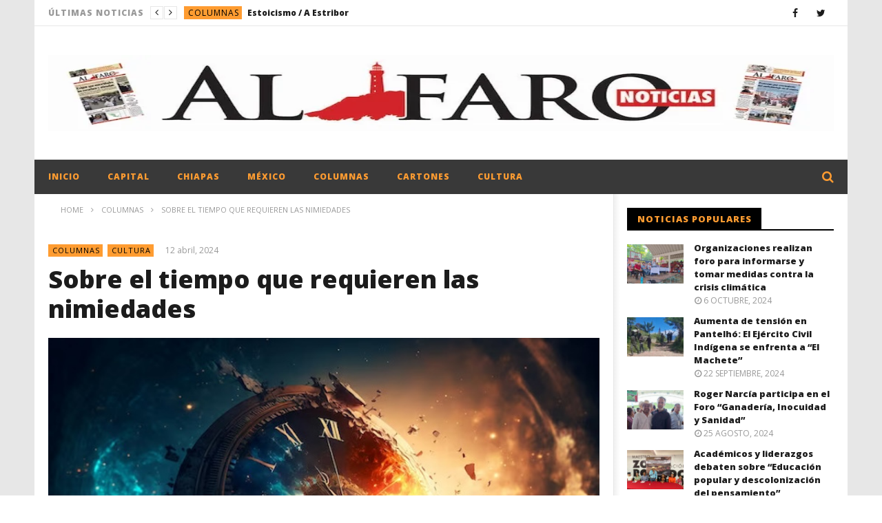

--- FILE ---
content_type: text/html; charset=UTF-8
request_url: https://alfaronoticias.com.mx/sobre-el-tiempo-que-requieren-las-nimiedades/
body_size: 20490
content:
<!DOCTYPE html>
<!--[if IE 7]>
<html class="ie ie7" lang="es">
<![endif]-->
<!--[if IE 8]>
<html class="ie ie8" lang="es">
<![endif]-->
<!--[if !(IE 7) | !(IE 8)  ]><!-->
<html lang="es">
<!--<![endif]--><head>
<meta charset="UTF-8">
<meta name="viewport" content="width=device-width, initial-scale=1">
<link rel="profile" href="http://gmpg.org/xfn/11">
<link rel="pingback" href="https://alfaronoticias.com.mx/xmlrpc.php">

<!-- Retina Logo-->
		<style type="text/css" >
		@media only screen and (-webkit-min-device-pixel-ratio: 2),(min-resolution: 192dpi) {
			/* Retina Logo */
			.primary-logo{background:url(https://alfaronoticias.com.mx/wp-content/uploads/2016/05/logo-alfaro-noticias.webp) no-repeat center; display:inline-block !important; background-size:contain;}
			.primary-logo img{ opacity:0; visibility:hidden}
			.primary-logo *{display:inline-block}
		}
	</style>
	
	<meta property="og:image" content="https://alfaronoticias.com.mx/wp-content/uploads/2024/04/tiempo.jpeg"/>
	<meta property="og:title" content="Sobre el tiempo que requieren las nimiedades"/>
	<meta property="og:url" content="https://alfaronoticias.com.mx/sobre-el-tiempo-que-requieren-las-nimiedades/"/>
	<meta property="og:site_name" content="Alfaro Noticias"/>
	<meta property="og:type" content="article"/>
	<meta property="og:description" content="
Carlos Álvarez



No podemos observar algo de forma tan amplia "/>
    <meta property="fb:app_id" content="" />
    <!--Meta for twitter-->
    <meta name="twitter:card" value="summary" />
    <meta name="twitter:site" content="@Alfaro Noticias" />
    <meta name="twitter:title" content="Sobre el tiempo que requieren las nimiedades" />
    <meta name="twitter:description" content="
Carlos Álvarez



No podemos observar algo de forma tan amplia " />
    <meta name="twitter:image" content="https://alfaronoticias.com.mx/wp-content/uploads/2024/04/tiempo.jpeg" />
    <meta name="twitter:url" content="https://alfaronoticias.com.mx/sobre-el-tiempo-que-requieren-las-nimiedades/" />    
	<meta property="description" content="
Carlos Álvarez



No podemos observar algo de forma tan amplia "/>
	<title>Sobre el tiempo que requieren las nimiedades &#8211; Alfaro Noticias</title>
<meta name='robots' content='max-image-preview:large' />
	<style>img:is([sizes="auto" i], [sizes^="auto," i]) { contain-intrinsic-size: 3000px 1500px }</style>
	<link rel='dns-prefetch' href='//fonts.googleapis.com' />
<link rel="alternate" type="application/rss+xml" title="Alfaro Noticias &raquo; Feed" href="https://alfaronoticias.com.mx/feed/" />
<link rel="alternate" type="application/rss+xml" title="Alfaro Noticias &raquo; RSS de los comentarios" href="https://alfaronoticias.com.mx/comments/feed/" />
<link rel="alternate" type="application/rss+xml" title="Alfaro Noticias &raquo; Sobre el tiempo que requieren las nimiedades RSS de los comentarios" href="https://alfaronoticias.com.mx/sobre-el-tiempo-que-requieren-las-nimiedades/feed/" />
<script type="text/javascript">
/* <![CDATA[ */
window._wpemojiSettings = {"baseUrl":"https:\/\/s.w.org\/images\/core\/emoji\/16.0.1\/72x72\/","ext":".png","svgUrl":"https:\/\/s.w.org\/images\/core\/emoji\/16.0.1\/svg\/","svgExt":".svg","source":{"concatemoji":"https:\/\/alfaronoticias.com.mx\/wp-includes\/js\/wp-emoji-release.min.js?ver=6.8.3"}};
/*! This file is auto-generated */
!function(s,n){var o,i,e;function c(e){try{var t={supportTests:e,timestamp:(new Date).valueOf()};sessionStorage.setItem(o,JSON.stringify(t))}catch(e){}}function p(e,t,n){e.clearRect(0,0,e.canvas.width,e.canvas.height),e.fillText(t,0,0);var t=new Uint32Array(e.getImageData(0,0,e.canvas.width,e.canvas.height).data),a=(e.clearRect(0,0,e.canvas.width,e.canvas.height),e.fillText(n,0,0),new Uint32Array(e.getImageData(0,0,e.canvas.width,e.canvas.height).data));return t.every(function(e,t){return e===a[t]})}function u(e,t){e.clearRect(0,0,e.canvas.width,e.canvas.height),e.fillText(t,0,0);for(var n=e.getImageData(16,16,1,1),a=0;a<n.data.length;a++)if(0!==n.data[a])return!1;return!0}function f(e,t,n,a){switch(t){case"flag":return n(e,"\ud83c\udff3\ufe0f\u200d\u26a7\ufe0f","\ud83c\udff3\ufe0f\u200b\u26a7\ufe0f")?!1:!n(e,"\ud83c\udde8\ud83c\uddf6","\ud83c\udde8\u200b\ud83c\uddf6")&&!n(e,"\ud83c\udff4\udb40\udc67\udb40\udc62\udb40\udc65\udb40\udc6e\udb40\udc67\udb40\udc7f","\ud83c\udff4\u200b\udb40\udc67\u200b\udb40\udc62\u200b\udb40\udc65\u200b\udb40\udc6e\u200b\udb40\udc67\u200b\udb40\udc7f");case"emoji":return!a(e,"\ud83e\udedf")}return!1}function g(e,t,n,a){var r="undefined"!=typeof WorkerGlobalScope&&self instanceof WorkerGlobalScope?new OffscreenCanvas(300,150):s.createElement("canvas"),o=r.getContext("2d",{willReadFrequently:!0}),i=(o.textBaseline="top",o.font="600 32px Arial",{});return e.forEach(function(e){i[e]=t(o,e,n,a)}),i}function t(e){var t=s.createElement("script");t.src=e,t.defer=!0,s.head.appendChild(t)}"undefined"!=typeof Promise&&(o="wpEmojiSettingsSupports",i=["flag","emoji"],n.supports={everything:!0,everythingExceptFlag:!0},e=new Promise(function(e){s.addEventListener("DOMContentLoaded",e,{once:!0})}),new Promise(function(t){var n=function(){try{var e=JSON.parse(sessionStorage.getItem(o));if("object"==typeof e&&"number"==typeof e.timestamp&&(new Date).valueOf()<e.timestamp+604800&&"object"==typeof e.supportTests)return e.supportTests}catch(e){}return null}();if(!n){if("undefined"!=typeof Worker&&"undefined"!=typeof OffscreenCanvas&&"undefined"!=typeof URL&&URL.createObjectURL&&"undefined"!=typeof Blob)try{var e="postMessage("+g.toString()+"("+[JSON.stringify(i),f.toString(),p.toString(),u.toString()].join(",")+"));",a=new Blob([e],{type:"text/javascript"}),r=new Worker(URL.createObjectURL(a),{name:"wpTestEmojiSupports"});return void(r.onmessage=function(e){c(n=e.data),r.terminate(),t(n)})}catch(e){}c(n=g(i,f,p,u))}t(n)}).then(function(e){for(var t in e)n.supports[t]=e[t],n.supports.everything=n.supports.everything&&n.supports[t],"flag"!==t&&(n.supports.everythingExceptFlag=n.supports.everythingExceptFlag&&n.supports[t]);n.supports.everythingExceptFlag=n.supports.everythingExceptFlag&&!n.supports.flag,n.DOMReady=!1,n.readyCallback=function(){n.DOMReady=!0}}).then(function(){return e}).then(function(){var e;n.supports.everything||(n.readyCallback(),(e=n.source||{}).concatemoji?t(e.concatemoji):e.wpemoji&&e.twemoji&&(t(e.twemoji),t(e.wpemoji)))}))}((window,document),window._wpemojiSettings);
/* ]]> */
</script>
<link rel='stylesheet' id='ct_shortcode_style-css' href='https://alfaronoticias.com.mx/wp-content/plugins/newstube-shortcodes/shortcodes/css/shortcode.css?ver=6.8.3' type='text/css' media='all' />
<style id='wp-emoji-styles-inline-css' type='text/css'>

	img.wp-smiley, img.emoji {
		display: inline !important;
		border: none !important;
		box-shadow: none !important;
		height: 1em !important;
		width: 1em !important;
		margin: 0 0.07em !important;
		vertical-align: -0.1em !important;
		background: none !important;
		padding: 0 !important;
	}
</style>
<link rel='stylesheet' id='wp-block-library-css' href='https://alfaronoticias.com.mx/wp-includes/css/dist/block-library/style.min.css?ver=6.8.3' type='text/css' media='all' />
<style id='classic-theme-styles-inline-css' type='text/css'>
/*! This file is auto-generated */
.wp-block-button__link{color:#fff;background-color:#32373c;border-radius:9999px;box-shadow:none;text-decoration:none;padding:calc(.667em + 2px) calc(1.333em + 2px);font-size:1.125em}.wp-block-file__button{background:#32373c;color:#fff;text-decoration:none}
</style>
<style id='global-styles-inline-css' type='text/css'>
:root{--wp--preset--aspect-ratio--square: 1;--wp--preset--aspect-ratio--4-3: 4/3;--wp--preset--aspect-ratio--3-4: 3/4;--wp--preset--aspect-ratio--3-2: 3/2;--wp--preset--aspect-ratio--2-3: 2/3;--wp--preset--aspect-ratio--16-9: 16/9;--wp--preset--aspect-ratio--9-16: 9/16;--wp--preset--color--black: #000000;--wp--preset--color--cyan-bluish-gray: #abb8c3;--wp--preset--color--white: #ffffff;--wp--preset--color--pale-pink: #f78da7;--wp--preset--color--vivid-red: #cf2e2e;--wp--preset--color--luminous-vivid-orange: #ff6900;--wp--preset--color--luminous-vivid-amber: #fcb900;--wp--preset--color--light-green-cyan: #7bdcb5;--wp--preset--color--vivid-green-cyan: #00d084;--wp--preset--color--pale-cyan-blue: #8ed1fc;--wp--preset--color--vivid-cyan-blue: #0693e3;--wp--preset--color--vivid-purple: #9b51e0;--wp--preset--gradient--vivid-cyan-blue-to-vivid-purple: linear-gradient(135deg,rgba(6,147,227,1) 0%,rgb(155,81,224) 100%);--wp--preset--gradient--light-green-cyan-to-vivid-green-cyan: linear-gradient(135deg,rgb(122,220,180) 0%,rgb(0,208,130) 100%);--wp--preset--gradient--luminous-vivid-amber-to-luminous-vivid-orange: linear-gradient(135deg,rgba(252,185,0,1) 0%,rgba(255,105,0,1) 100%);--wp--preset--gradient--luminous-vivid-orange-to-vivid-red: linear-gradient(135deg,rgba(255,105,0,1) 0%,rgb(207,46,46) 100%);--wp--preset--gradient--very-light-gray-to-cyan-bluish-gray: linear-gradient(135deg,rgb(238,238,238) 0%,rgb(169,184,195) 100%);--wp--preset--gradient--cool-to-warm-spectrum: linear-gradient(135deg,rgb(74,234,220) 0%,rgb(151,120,209) 20%,rgb(207,42,186) 40%,rgb(238,44,130) 60%,rgb(251,105,98) 80%,rgb(254,248,76) 100%);--wp--preset--gradient--blush-light-purple: linear-gradient(135deg,rgb(255,206,236) 0%,rgb(152,150,240) 100%);--wp--preset--gradient--blush-bordeaux: linear-gradient(135deg,rgb(254,205,165) 0%,rgb(254,45,45) 50%,rgb(107,0,62) 100%);--wp--preset--gradient--luminous-dusk: linear-gradient(135deg,rgb(255,203,112) 0%,rgb(199,81,192) 50%,rgb(65,88,208) 100%);--wp--preset--gradient--pale-ocean: linear-gradient(135deg,rgb(255,245,203) 0%,rgb(182,227,212) 50%,rgb(51,167,181) 100%);--wp--preset--gradient--electric-grass: linear-gradient(135deg,rgb(202,248,128) 0%,rgb(113,206,126) 100%);--wp--preset--gradient--midnight: linear-gradient(135deg,rgb(2,3,129) 0%,rgb(40,116,252) 100%);--wp--preset--font-size--small: 13px;--wp--preset--font-size--medium: 20px;--wp--preset--font-size--large: 36px;--wp--preset--font-size--x-large: 42px;--wp--preset--spacing--20: 0.44rem;--wp--preset--spacing--30: 0.67rem;--wp--preset--spacing--40: 1rem;--wp--preset--spacing--50: 1.5rem;--wp--preset--spacing--60: 2.25rem;--wp--preset--spacing--70: 3.38rem;--wp--preset--spacing--80: 5.06rem;--wp--preset--shadow--natural: 6px 6px 9px rgba(0, 0, 0, 0.2);--wp--preset--shadow--deep: 12px 12px 50px rgba(0, 0, 0, 0.4);--wp--preset--shadow--sharp: 6px 6px 0px rgba(0, 0, 0, 0.2);--wp--preset--shadow--outlined: 6px 6px 0px -3px rgba(255, 255, 255, 1), 6px 6px rgba(0, 0, 0, 1);--wp--preset--shadow--crisp: 6px 6px 0px rgba(0, 0, 0, 1);}:where(.is-layout-flex){gap: 0.5em;}:where(.is-layout-grid){gap: 0.5em;}body .is-layout-flex{display: flex;}.is-layout-flex{flex-wrap: wrap;align-items: center;}.is-layout-flex > :is(*, div){margin: 0;}body .is-layout-grid{display: grid;}.is-layout-grid > :is(*, div){margin: 0;}:where(.wp-block-columns.is-layout-flex){gap: 2em;}:where(.wp-block-columns.is-layout-grid){gap: 2em;}:where(.wp-block-post-template.is-layout-flex){gap: 1.25em;}:where(.wp-block-post-template.is-layout-grid){gap: 1.25em;}.has-black-color{color: var(--wp--preset--color--black) !important;}.has-cyan-bluish-gray-color{color: var(--wp--preset--color--cyan-bluish-gray) !important;}.has-white-color{color: var(--wp--preset--color--white) !important;}.has-pale-pink-color{color: var(--wp--preset--color--pale-pink) !important;}.has-vivid-red-color{color: var(--wp--preset--color--vivid-red) !important;}.has-luminous-vivid-orange-color{color: var(--wp--preset--color--luminous-vivid-orange) !important;}.has-luminous-vivid-amber-color{color: var(--wp--preset--color--luminous-vivid-amber) !important;}.has-light-green-cyan-color{color: var(--wp--preset--color--light-green-cyan) !important;}.has-vivid-green-cyan-color{color: var(--wp--preset--color--vivid-green-cyan) !important;}.has-pale-cyan-blue-color{color: var(--wp--preset--color--pale-cyan-blue) !important;}.has-vivid-cyan-blue-color{color: var(--wp--preset--color--vivid-cyan-blue) !important;}.has-vivid-purple-color{color: var(--wp--preset--color--vivid-purple) !important;}.has-black-background-color{background-color: var(--wp--preset--color--black) !important;}.has-cyan-bluish-gray-background-color{background-color: var(--wp--preset--color--cyan-bluish-gray) !important;}.has-white-background-color{background-color: var(--wp--preset--color--white) !important;}.has-pale-pink-background-color{background-color: var(--wp--preset--color--pale-pink) !important;}.has-vivid-red-background-color{background-color: var(--wp--preset--color--vivid-red) !important;}.has-luminous-vivid-orange-background-color{background-color: var(--wp--preset--color--luminous-vivid-orange) !important;}.has-luminous-vivid-amber-background-color{background-color: var(--wp--preset--color--luminous-vivid-amber) !important;}.has-light-green-cyan-background-color{background-color: var(--wp--preset--color--light-green-cyan) !important;}.has-vivid-green-cyan-background-color{background-color: var(--wp--preset--color--vivid-green-cyan) !important;}.has-pale-cyan-blue-background-color{background-color: var(--wp--preset--color--pale-cyan-blue) !important;}.has-vivid-cyan-blue-background-color{background-color: var(--wp--preset--color--vivid-cyan-blue) !important;}.has-vivid-purple-background-color{background-color: var(--wp--preset--color--vivid-purple) !important;}.has-black-border-color{border-color: var(--wp--preset--color--black) !important;}.has-cyan-bluish-gray-border-color{border-color: var(--wp--preset--color--cyan-bluish-gray) !important;}.has-white-border-color{border-color: var(--wp--preset--color--white) !important;}.has-pale-pink-border-color{border-color: var(--wp--preset--color--pale-pink) !important;}.has-vivid-red-border-color{border-color: var(--wp--preset--color--vivid-red) !important;}.has-luminous-vivid-orange-border-color{border-color: var(--wp--preset--color--luminous-vivid-orange) !important;}.has-luminous-vivid-amber-border-color{border-color: var(--wp--preset--color--luminous-vivid-amber) !important;}.has-light-green-cyan-border-color{border-color: var(--wp--preset--color--light-green-cyan) !important;}.has-vivid-green-cyan-border-color{border-color: var(--wp--preset--color--vivid-green-cyan) !important;}.has-pale-cyan-blue-border-color{border-color: var(--wp--preset--color--pale-cyan-blue) !important;}.has-vivid-cyan-blue-border-color{border-color: var(--wp--preset--color--vivid-cyan-blue) !important;}.has-vivid-purple-border-color{border-color: var(--wp--preset--color--vivid-purple) !important;}.has-vivid-cyan-blue-to-vivid-purple-gradient-background{background: var(--wp--preset--gradient--vivid-cyan-blue-to-vivid-purple) !important;}.has-light-green-cyan-to-vivid-green-cyan-gradient-background{background: var(--wp--preset--gradient--light-green-cyan-to-vivid-green-cyan) !important;}.has-luminous-vivid-amber-to-luminous-vivid-orange-gradient-background{background: var(--wp--preset--gradient--luminous-vivid-amber-to-luminous-vivid-orange) !important;}.has-luminous-vivid-orange-to-vivid-red-gradient-background{background: var(--wp--preset--gradient--luminous-vivid-orange-to-vivid-red) !important;}.has-very-light-gray-to-cyan-bluish-gray-gradient-background{background: var(--wp--preset--gradient--very-light-gray-to-cyan-bluish-gray) !important;}.has-cool-to-warm-spectrum-gradient-background{background: var(--wp--preset--gradient--cool-to-warm-spectrum) !important;}.has-blush-light-purple-gradient-background{background: var(--wp--preset--gradient--blush-light-purple) !important;}.has-blush-bordeaux-gradient-background{background: var(--wp--preset--gradient--blush-bordeaux) !important;}.has-luminous-dusk-gradient-background{background: var(--wp--preset--gradient--luminous-dusk) !important;}.has-pale-ocean-gradient-background{background: var(--wp--preset--gradient--pale-ocean) !important;}.has-electric-grass-gradient-background{background: var(--wp--preset--gradient--electric-grass) !important;}.has-midnight-gradient-background{background: var(--wp--preset--gradient--midnight) !important;}.has-small-font-size{font-size: var(--wp--preset--font-size--small) !important;}.has-medium-font-size{font-size: var(--wp--preset--font-size--medium) !important;}.has-large-font-size{font-size: var(--wp--preset--font-size--large) !important;}.has-x-large-font-size{font-size: var(--wp--preset--font-size--x-large) !important;}
:where(.wp-block-post-template.is-layout-flex){gap: 1.25em;}:where(.wp-block-post-template.is-layout-grid){gap: 1.25em;}
:where(.wp-block-columns.is-layout-flex){gap: 2em;}:where(.wp-block-columns.is-layout-grid){gap: 2em;}
:root :where(.wp-block-pullquote){font-size: 1.5em;line-height: 1.6;}
</style>
<link rel='stylesheet' id='bootstrap-css' href='https://alfaronoticias.com.mx/wp-content/themes/newstube/css/bootstrap.min.css?ver=6.8.3' type='text/css' media='all' />
<link rel='stylesheet' id='font-awesome-css' href='https://alfaronoticias.com.mx/wp-content/themes/newstube/css/fonts/css/font-awesome.min.css?ver=4.3.0' type='text/css' media='all' />
<link rel='stylesheet' id='swiper-css' href='https://alfaronoticias.com.mx/wp-content/themes/newstube/js/swiper/idangerous.swiper.css?ver=6.8.3' type='text/css' media='all' />
<link rel='stylesheet' id='malihu-scroll-css' href='https://alfaronoticias.com.mx/wp-content/themes/newstube/js/malihu-scroll/jquery.mCustomScrollbar.min.css?ver=6.8.3' type='text/css' media='all' />
<link rel='stylesheet' id='cactus-style-css' href='https://alfaronoticias.com.mx/wp-content/themes/newstube/style.css?ver=6.8.3' type='text/css' media='all' />
<link rel='stylesheet' id='google-fonts-css' href='//fonts.googleapis.com/css?family=Open+Sans%3A400%2C800%2C400italic%2C800italic&#038;ver=6.8.3' type='text/css' media='all' />
<style id='akismet-widget-style-inline-css' type='text/css'>

			.a-stats {
				--akismet-color-mid-green: #357b49;
				--akismet-color-white: #fff;
				--akismet-color-light-grey: #f6f7f7;

				max-width: 350px;
				width: auto;
			}

			.a-stats * {
				all: unset;
				box-sizing: border-box;
			}

			.a-stats strong {
				font-weight: 600;
			}

			.a-stats a.a-stats__link,
			.a-stats a.a-stats__link:visited,
			.a-stats a.a-stats__link:active {
				background: var(--akismet-color-mid-green);
				border: none;
				box-shadow: none;
				border-radius: 8px;
				color: var(--akismet-color-white);
				cursor: pointer;
				display: block;
				font-family: -apple-system, BlinkMacSystemFont, 'Segoe UI', 'Roboto', 'Oxygen-Sans', 'Ubuntu', 'Cantarell', 'Helvetica Neue', sans-serif;
				font-weight: 500;
				padding: 12px;
				text-align: center;
				text-decoration: none;
				transition: all 0.2s ease;
			}

			/* Extra specificity to deal with TwentyTwentyOne focus style */
			.widget .a-stats a.a-stats__link:focus {
				background: var(--akismet-color-mid-green);
				color: var(--akismet-color-white);
				text-decoration: none;
			}

			.a-stats a.a-stats__link:hover {
				filter: brightness(110%);
				box-shadow: 0 4px 12px rgba(0, 0, 0, 0.06), 0 0 2px rgba(0, 0, 0, 0.16);
			}

			.a-stats .count {
				color: var(--akismet-color-white);
				display: block;
				font-size: 1.5em;
				line-height: 1.4;
				padding: 0 13px;
				white-space: nowrap;
			}
		
</style>
<script type="text/javascript" src="https://alfaronoticias.com.mx/wp-includes/js/jquery/jquery.min.js?ver=3.7.1" id="jquery-core-js"></script>
<script type="text/javascript" src="https://alfaronoticias.com.mx/wp-includes/js/jquery/jquery-migrate.min.js?ver=3.4.1" id="jquery-migrate-js"></script>
<script type="text/javascript" src="https://alfaronoticias.com.mx/wp-content/themes/newstube/js/smoothscroll.js?ver=1.3.1" id="ct_smoothScroll-js"></script>
<script type="text/javascript" id="ajax-request-js-extra">
/* <![CDATA[ */
var cactus = {"ajaxurl":"https:\/\/alfaronoticias.com.mx\/wp-admin\/admin-ajax.php","query_vars":{"page":0,"name":"sobre-el-tiempo-que-requieren-las-nimiedades","error":"","m":"","p":0,"post_parent":"","subpost":"","subpost_id":"","attachment":"","attachment_id":0,"pagename":"","page_id":0,"second":"","minute":"","hour":"","day":0,"monthnum":0,"year":0,"w":0,"category_name":"","tag":"","cat":"","tag_id":"","author":"","author_name":"","feed":"","tb":"","paged":0,"meta_key":"","meta_value":"","preview":"","s":"","sentence":"","title":"","fields":"all","menu_order":"","embed":"","category__in":[],"category__not_in":[],"category__and":[],"post__in":[],"post__not_in":[],"post_name__in":[],"tag__in":[],"tag__not_in":[],"tag__and":[],"tag_slug__in":[],"tag_slug__and":[],"post_parent__in":[],"post_parent__not_in":[],"author__in":[],"author__not_in":[],"search_columns":[],"ignore_sticky_posts":false,"suppress_filters":false,"cache_results":true,"update_post_term_cache":true,"update_menu_item_cache":false,"lazy_load_term_meta":true,"update_post_meta_cache":true,"post_type":"","posts_per_page":10,"nopaging":false,"comments_per_page":"50","no_found_rows":false,"order":"DESC"},"current_url":"https:\/\/alfaronoticias.com.mx\/sobre-el-tiempo-que-requieren-las-nimiedades"};
/* ]]> */
</script>
<script type="text/javascript" src="https://alfaronoticias.com.mx/wp-content/themes/newstube/js/ajax.js?ver=6.8.3" id="ajax-request-js"></script>
<script></script><link rel="https://api.w.org/" href="https://alfaronoticias.com.mx/wp-json/" /><link rel="alternate" title="JSON" type="application/json" href="https://alfaronoticias.com.mx/wp-json/wp/v2/posts/46754" /><link rel="EditURI" type="application/rsd+xml" title="RSD" href="https://alfaronoticias.com.mx/xmlrpc.php?rsd" />
<meta name="generator" content="WordPress 6.8.3" />
<link rel="canonical" href="https://alfaronoticias.com.mx/sobre-el-tiempo-que-requieren-las-nimiedades/" />
<link rel='shortlink' href='https://alfaronoticias.com.mx/?p=46754' />
<link rel="alternate" title="oEmbed (JSON)" type="application/json+oembed" href="https://alfaronoticias.com.mx/wp-json/oembed/1.0/embed?url=https%3A%2F%2Falfaronoticias.com.mx%2Fsobre-el-tiempo-que-requieren-las-nimiedades%2F" />
<link rel="alternate" title="oEmbed (XML)" type="text/xml+oembed" href="https://alfaronoticias.com.mx/wp-json/oembed/1.0/embed?url=https%3A%2F%2Falfaronoticias.com.mx%2Fsobre-el-tiempo-que-requieren-las-nimiedades%2F&#038;format=xml" />
<meta name="generator" content="Powered by WPBakery Page Builder - drag and drop page builder for WordPress."/>
<!-- custom css -->
				<style type="text/css">#main-nav .container .navbar-header .navbar-brand img {
    max-height: 110px !important;
    margin: auto;
    float: none;
    text-align: center;
    width: 100%;
}
.cactus-note-cat a {
    color: black;
}

.cactus-header-ads{
    display: none !important;
}

.vcard{
    display: none;
}

.container .navbar-header {
    margin: auto;
    float: none !important;
    text-align: center;
}

.navbar-brand {
    float: none;
}

.comment, .like, .dislike, .view{
    display: none !important;
}	/* background */
    .bg-main-color,
    .cactus-note-cat,
    .subs-button .subs-row .subs-cell a,
    #top-nav .navbar-nav>li ul:before,
    #main-menu .navbar-default .navbar-nav>li>a:hover, 
	#main-menu .navbar-default .navbar-nav>li.current-menu-item>a,
    #main-menu .navbar-default .navbar-nav>li:hover>a,
    #main-menu .navbar-nav>li ul:before,
    #main-menu .navbar-default.cactus-sticky-menu .navbar-nav>li>a:hover, 
    .cactus-nav.style-3 #main-menu .navbar-default.cactus-sticky-menu .navbar-nav>li>a:hover,
    .widget .widget-title:before,
    .cactus-related-posts .title-related-post:before,
    .cactus-now-playing,
    .post-style-gallery .pagination .swiper-pagination-switch:hover,
    .post-style-gallery .pagination .swiper-pagination-switch.swiper-active-switch,
    .cactus-video-list-content .cactus-widget-posts .cactus-widget-posts-item .video-active,
    .comments-area .comment-reply-title:before,
	.comments-area .comments-title:before,
    #main-menu .navbar-default .navbar-nav.user_submit>li>a:hover,
    .cactus-thumb-slider .bottom-absolute,
    .item-review h4:before,
    .item-review .box-progress .progress .progress-bar,
    .star-rating-block .rating-title:before,
    .cactus-slider-sync .cactus-silder-sync-listing .sync-img-content > div > .hr-active,
    .cactus-slider-sync[data-layout="vertical"] .cactus-silder-sync-listing .swiper-slide:before,
    footer .footer-info .link #menu-footer-menu li:after,
    body.archive.category .cactus-listing-heading h1,
    .widget.widget_shopping_cart .buttons a:last-child,
    .woocommerce .widget_price_filter .price_slider_amount .button,
    .woocommerce #reviews #review_form_wrapper h3:before,
    .single-product .upsells.products h2:before,
    .woocommerce-page #payment #place_order, .woocommerce-checkout form.login .form-row .button,
    .woocommerce div.product form.cart .button.single_add_to_cart_button,
    .wpb_row .woocommerce #payment #place_order,
    .wpb_row .woocommerce.add_to_cart_inline .button.add_to_cart_button:hover,
    .cactus-tab .cactus-tab-heading .cactus-tab-title span
	{background-color: #ff9c31;}
	.woocommerce .sale-on{ border-top-color:#ff9c31}
	/* color */
	
    .main-color,
	a, 
    a:focus,
	/*a:hover,*/
    .woocommerce .return-to-shop a.button:hover, .woocommerce .cart input.checkout-button.button, .woocommerce-shipping-calculator button.button:hover, .woocommerce .cart .button:hover, .woocommerce .cart input.button:hover,
	.woocommerce #review_form #respond .form-submit input,
    .woocommerce .widget_price_filter .price_slider_amount .button:hover,
    .widget_price_filter .price_slider_amount .button:hover, .widget.widget_shopping_cart .buttons a:hover,
    .btn-default:not(:hover):not(.load-more):not([data-dismiss="modal"]), 
    button:not(:hover):not(.load-more):not([data-dismiss="modal"]):not([name="calc_shipping"]):not(.button), 
    input[type=button]:not(:hover):not(.load-more):not([data-dismiss="modal"]), 
    input[type=submit]:not(:hover):not(.load-more):not([data-dismiss="modal"]):not([name="apply_coupon"]):not([name="update_cart"]):not([name="login"]), 
    .btn-default:not(:hover):not(.load-more):not([data-dismiss="modal"]):visited, 
    button:not(:hover):not(.load-more):not([data-dismiss="modal"]):visited, 
    input[type=button]:not(:hover):not(.load-more):not([data-dismiss="modal"]):visited, 
    input[type=submit]:not(:hover):not(.load-more):not([data-dismiss="modal"]):visited,
	.btn-large,
	.btn-large:visited,
	*[data-toggle="tooltip"]:not(.share-tool-block),
	.dark-div .cactus-info:hover,
	.cactus-note-point,
	#main-menu .navbar-default .navbar-nav>li>a,
	#off-canvas .off-menu ul li a:hover,
	#top-nav .navbar-nav.open-menu-mobile-top>li>ul>li a:hover,
	#main-menu .dropdown-mega .channel-content .row .content-item .video-item .item-head h3 a:hover,
	#main-menu .dropdown-mega .sub-menu-box-grid .columns li ul li.header,
    .cactus-sidebar .widget .widget-title,
    .tag-group a:hover,
	.tag-group a:focus,
    .cactus-listing-carousel-content .cactus-listing-config.style-1.style-3 .cactus-post-title > a:hover,
    .post-style-gallery .pre-carousel:hover,
	.post-style-gallery .next-carousel:hover,
    .dark-div .cactus-video-list-content .video-listing .cactus-widget-posts .widget-posts-title a:hover,
    .cactus-video-list-content .cactus-widget-posts .cactus-widget-posts-item.active .widget-posts-title a,
    footer .footer-info .link a:hover,
	.cactus-nav.style-4 #main-menu .navbar-default:not(.cactus-sticky-menu) .navbar-nav>li:hover>a,	
    .cactus-nav.style-4 #main-menu .navbar-default:not(.cactus-sticky-menu) .navbar-nav.user_submit>li>a:hover,    
    .cactus-nav.style-4 #main-menu .navbar-default:not(.cactus-sticky-menu) .navbar-nav>li.current-menu-item>a,
    .cactus-nav.style-4 #main-menu .navbar-default:not(.cactus-sticky-menu) .navbar-nav:not(.user_submit)>li>a:hover, 
	.cactus-nav.style-4 #main-menu .navbar-default:not(.cactus-sticky-menu) .navbar-nav:not(.user_submit)>li.current-menu-item>a, 
	.cactus-nav.style-4 #main-menu .navbar-default:not(.cactus-sticky-menu) .navbar-nav:not(.user_submit)>li:hover>a,	
    .wptt_TwitterTweets ul.fetched_tweets li.tweets_avatar .tweet_data a:hover,    
	.dark-div .widget_calendar a:hover,    
    
	.item-review .box-text .score,	
	.cactus-slider-sync .pre-carousel:hover,
	.cactus-slider-sync .next-carousel:hover,	
	.cactus-thumb-slider .thumb-content .swiper-slide .thumb-item:hover .cactus-note-cat,
	.cactus-thumb-slider .thumb-content .swiper-slide.active .thumb-item .cactus-note-cat,
	.cactus-thumb-slider .pre-carousel:hover,
	.cactus-thumb-slider .next-carousel:hover,	
	.cactus-banner-parallax .sub-content h3 a:hover,	
	.cactus-slider-wrap .cactus-slider-btn-prev:hover,
	.cactus-slider-wrap .cactus-slider-btn-next:hover,
	.cactus-scb .cactus-scb-title,	
	.cactus-banner-parallax-slider .cactus-info:hover,
	.cactus-banner-parallax-slider .dark-div .cactus-info:hover,	
	.cactus-carousel .pre-carousel:hover,
	.cactus-carousel .next-carousel:hover,
    .compare-table-wrapper .btn-default,
	.compare-table-wrapper .btn-default:visited,
	.cactus-topic-box .topic-box-title,
	.cactus-divider.style-4 > h6,
    .cactus-topic-box .topic-box-item a:hover,
    .cactus-change-video:hover .button-cell > span:last-child,  
    .easy-tab .tabs li.active a,
    .easy-tab .tabs li a:hover,
    .woocommerce .woocommerce-archive ul.products li.item-product .button:hover,
    .widget.widget_shopping_cart .buttons a:last-child:hover,
    .wpb_row .woocommerce ul.products li.item-product .button:hover,
    .wpb_row .woocommerce table.my_account_orders .button.view:hover,
    .cactus-topic-box .topic-box-item a:hover    
	{color: #ff9c31;}
    
    @media(max-width:1024px) {
    	#wrap .cactus-nav #main-menu .navbar-default.cactus-sticky-menu .navbar-nav.open-menu-mobile>li>a:hover,
		#wrap .cactus-nav #main-menu .navbar-default.cactus-sticky-menu .navbar-nav.search-drop-down>li>a:hover,
		#wrap .cactus-nav #main-menu .navbar-default.cactus-sticky-menu .navbar-nav.user_submit>li>a:hover,
        #wrap .cactus-nav #main-menu .navbar-default.cactus-sticky-menu .navbar-nav.open-menu-mobile>li:hover>a,
		#wrap .cactus-nav #main-menu .navbar-default.cactus-sticky-menu .navbar-nav.search-drop-down>li:hover>a,
		#wrap .cactus-nav #main-menu .navbar-default.cactus-sticky-menu .navbar-nav.user_submit>li:hover>a {color: #ff9c31;}
   	}

	/* border color */

	#main-menu .dropdown-mega .preview-mode,
	.cactus-nav.style-2 #main-menu,
	.cactus-nav.style-3 #main-menu,
	footer .footer-info,
	.compare-table-wrapper > .compare-table,
	#main-menu .search-drop-down>li>ul,
    .tm-multilink .multilink-table-wrap .multilink-item,
    .cactus-tab .cactus-tab-heading
	{
		border-color: #ff9c31;
	}




        .sub-menu,
        #top-nav .navbar-nav>li>a,
        #top-nav .navbar-nav>li ul li a,
        #main-menu .navbar-default .navbar-nav>li>a,
        #main-menu .navbar-nav>li ul li a,
        .cactus-headline .title,
        #main-menu .navbar-default .navbar-nav.user_submit>li>a>span,
        .cactus-headline .cactus-note-cat,
        .cactus-headline .swiper-slide a.title-slide { font-size:12px;}
            .cactus-headline .button-prev, 
    		.cactus-headline .button-next {font-size:14px;}	            
		    	h1, .h1 { font-size:37px;} 	
		h2, .h2,
        .cactus-listing-config.style-1 .cactus-post-item.featured-post .cactus-post-title { font-size:30px;} 
        
        						
		h3, .h3 { font-size:24px;} 						
		h4, .h4 { font-size:19px;} 						
		h5, .h5 { font-size:15px;}							
    	h6, .h6,
        .easy-tab .tabs li a,
        .cactus-scb[data-style="1"] .cactus-listing-config.style-1 .cactus-post-item:not(:first-child) .cactus-post-title,
    	.cactus-scb[data-style="3"] .cactus-listing-config.style-1 .cactus-post-item:not(:first-child) .primary-post-content .picture-content .content-abs-post .cactus-post-title,
    	.cactus-scb[data-style="4"] .cactus-listing-config.style-1 .fix-right-style-4 .cactus-post-item .cactus-post-title,
    	.cactus-scb[data-style="5"] .cactus-listing-config.style-1 .primary-post-content .picture-content .content-abs-post .cactus-post-title,
    	.cactus-scb[data-style="6"] .cactus-listing-config.style-1 .cactus-post-item:not(:first-child) .cactus-post-title,
        .cactus-widget-posts.style-2 .widget-posts-title,
        .cactus-tab .cactus-tab-heading { font-size:13px}        
	





@media screen and (max-width: 600px) {
	/*
	Label the data
	*/
	.woocommerce-page table.shop_table td.product-remove:before {
		content: "DELETE";
	}
	
	.woocommerce-page table.shop_table td.product-thumbnail:before {
		content: "IMAGE";
	}
	
	.woocommerce-page table.shop_table td.product-name:before {
		content: "PRODUCT";
	}
	
	.woocommerce-page table.shop_table td.product-price:before {
		content: "PRICE";
	}
	
	.woocommerce-page table.shop_table td.product-quantity:before {
		content: "QUANTITY";
	}
	
	.woocommerce-page table.shop_table td.product-subtotal:before {
		content: "SUBTOTAL";
	}
	
	.woocommerce-page table.shop_table td.product-total:before {
		content: "TOTAL";
	}
}
</style>
			<!-- end custom css --><noscript><style> .wpb_animate_when_almost_visible { opacity: 1; }</style></noscript></head>
<body class="wp-singular post-template-default single single-post postid-46754 single-format-standard wp-theme-newstube  group-blog wpb-js-composer js-comp-ver-8.4.1 vc_responsive">	

	 <style type="text/css" rel="stylesheet" scoped>#body-wrap{background: ;}</style><div id="body-wrap" class="">
    <div id="wrap">
        <header class="">
    	
<!--Navigation style-->
<div class="cactus-nav ">

    <!--Top NAV-->
    <div id="top-nav">

    <nav class="navbar navbar-default" role="navigation">
        <div class="container">
            <!--Headlines-->
             <aside id="headline_id-2" class="widget col-md-12 nav navbar-nav navbar-left cactus-headline rps-hidden module widget-col headline"><div class="widget-inner"><ul class="nav navbar-nav navbar-left rps-hidden"><li class="title">Últimas Noticias</li>
					<li class="navigation">
				       <div class="button-prev"><i class="fa fa-angle-left"></i></div>
				       <div class="button-next"><i class="fa fa-angle-right"></i></div>
				   	</li>
				   	<li class="cactus-swiper-container" data-settings="[mode:cactus-fix-composer]"><div class="swiper-wrapper">
				    			<div class="swiper-slide">
				<div class="cactus-note-cat"><a href="https://alfaronoticias.com.mx/category/columnas/" title="View all posts in Columnas">Columnas</a>
                </div><a class="title-slide" href="https://alfaronoticias.com.mx/estoicismo-a-estribor/" title="Estoicismo / A Estribor">Estoicismo / A Estribor</a>
				    			</div>
				    			<div class="swiper-slide">
				<div class="cactus-note-cat"><a href="https://alfaronoticias.com.mx/category/chiapas/" title="View all posts in Chiapas">Chiapas</a>
                </div><a class="title-slide" href="https://alfaronoticias.com.mx/en-suchiate-eduardo-ramirez-entrega-escrituras-publicas-y-brinda-certeza-juridica-a-familias-chiapanecas/" title="En Suchiate, Eduardo Ramírez entrega escrituras públicas y brinda certeza jurídica a familias chiapanecas">En Suchiate, Eduardo Ramírez entrega escrituras públicas y brinda certeza jurídica a familias chiapanecas</a>
				    			</div>
				    			<div class="swiper-slide">
				<div class="cactus-note-cat"><a href="https://alfaronoticias.com.mx/category/chiapas/" title="View all posts in Chiapas">Chiapas</a>
                </div><a class="title-slide" href="https://alfaronoticias.com.mx/visita-el-rector-de-la-unach-oswaldo-chacon-rojas-la-facultad-de-ingenieria/" title="Visita el rector de la UNACH Oswaldo Chacón Rojas la Facultad de Ingeniería">Visita el rector de la UNACH Oswaldo Chacón Rojas la Facultad de Ingeniería</a>
				    			</div>
				    			<div class="swiper-slide">
				<div class="cactus-note-cat"><a href="https://alfaronoticias.com.mx/category/chiapas/" title="View all posts in Chiapas">Chiapas</a>
                </div><a class="title-slide" href="https://alfaronoticias.com.mx/desde-tapachula-juan-carlos-moreno-guillen-reafirma-su-compromiso-institucional/" title="Desde Tapachula, Juan Carlos Moreno Guillén reafirma su compromiso institucional">Desde Tapachula, Juan Carlos Moreno Guillén reafirma su compromiso institucional</a>
				    			</div>
				    			<div class="swiper-slide">
				<div class="cactus-note-cat"><a href="https://alfaronoticias.com.mx/category/chiapas/" title="View all posts in Chiapas">Chiapas</a>
                </div><a class="title-slide" href="https://alfaronoticias.com.mx/congreso-realiza-muestra-artesanal-chiapas-una-mirada-a-nuestras-raices/" title="Congreso realiza muestra artesanal “Chiapas, una mirada a nuestras raíces”">Congreso realiza muestra artesanal “Chiapas, una mirada a nuestras raíces”</a>
				    			</div>
				    			<div class="swiper-slide">
				<div class="cactus-note-cat"><a href="https://alfaronoticias.com.mx/category/chiapas/" title="View all posts in Chiapas">Chiapas</a>
                </div><a class="title-slide" href="https://alfaronoticias.com.mx/atestigua-moreno-guillen-ceremonia-de-entrega-de-mando-de-armas/" title="Atestigua Moreno Guillén Ceremonia de Entrega de Mando de Armas">Atestigua Moreno Guillén Ceremonia de Entrega de Mando de Armas</a>
				    			</div></div></li></ul></div></aside>            <!--Headlines-->
            	
            <!--Share list-->
           		<ul class='nav navbar-nav navbar-right social-listing list-inline social-accounts'>
						<li class="facebook"><a target='_blank' href="#" title='Facebook'><i class="fa fa-facebook"></i></a></li>
													<li class="twitter"><a target='_blank' href="#" title='Twitter'><i class="fa fa-twitter"></i></a></li>
																											        		</ul>
		            <!--Share list-->

            <!--Menu-->
            <ul class="nav navbar-nav navbar-right rps-hidden top-menu-rps">
                            </ul><!--Menu-->

            <!--mobile-->
                        <!--mobile-->

        </div>
    </nav>

</div>    <!--Top NAV-->

    <!--Branding-->
    <div id="main-nav" class="nav-branding">
    <nav class="navbar navbar-default" role="navigation">
        <div class="container">

            <!--Logo-->
            <div class="navbar-header">
                <!--logo-->
                <a class="navbar-brand" href="https://alfaronoticias.com.mx">
                    <div class="primary-logo">
                                                <img src="https://alfaronoticias.com.mx/wp-content/uploads/2016/05/logo-alfaro-noticias.webp" alt="Alfaro Noticias" title="Alfaro Noticias">
                    </div>
                </a><!--logo-->
            </div><!--Logo-->
                            <ul class="nav navbar-nav navbar-right rps-hidden cactus-header-ads">
                    <li></li>
                </ul>
            
        </div>
    </nav>
</div>    <!--Branding-->

    <!--Primary menu-->
    <div id="main-menu">

    <nav class="navbar navbar-default fix-down-scroll" role="navigation">
        <div class="container">
            <div class="main-menu-wrap">
                                <ul class="nav navbar-nav cactus-logo-nav is-sticky-menu">
                    <li><a href="https://alfaronoticias.com.mx"><img src="https://alfaronoticias.com.mx/wp-content/uploads/2016/05/logo-alfaro-noticias.webp" alt="Alfaro Noticias" title="Alfaro Noticias"></a></li>
                </ul>
                                <ul class="nav navbar-nav open-menu-mobile">
                  <li class="show-mobile open-menu-mobile-rps"><a href="javascript:;"><i class="fa fa-bars"></i></a></li>
                </ul>
                
                                <!--HTML Struc (truemag)-->
                <ul class="nav navbar-nav cactus-main-menu cactus-megamenu">
                    <li id="mega-menu-item-22" class=" menu-item menu-item-type-post_type menu-item-object-page menu-item-home level0 main-menu-item list-style"><a href="https://alfaronoticias.com.mx/">Inicio</a></li><li id="mega-menu-item-23" class=" menu-item menu-item-type-taxonomy menu-item-object-category level0 main-menu-item list-style"><a href="https://alfaronoticias.com.mx/category/capital/">Capital</a></li><li id="mega-menu-item-25" class=" menu-item menu-item-type-taxonomy menu-item-object-category level0 main-menu-item list-style"><a href="https://alfaronoticias.com.mx/category/chiapas/">Chiapas</a></li><li id="mega-menu-item-28" class=" menu-item menu-item-type-taxonomy menu-item-object-category level0 main-menu-item list-style"><a href="https://alfaronoticias.com.mx/category/mexico/">México</a></li><li id="mega-menu-item-26" class=" menu-item menu-item-type-taxonomy menu-item-object-category current-post-ancestor current-menu-parent current-post-parent level0 main-menu-item list-style"><a href="https://alfaronoticias.com.mx/category/columnas/">Columnas</a></li><li id="mega-menu-item-24" class=" menu-item menu-item-type-taxonomy menu-item-object-category level0 main-menu-item list-style"><a href="https://alfaronoticias.com.mx/category/cartones/">Cartones</a></li><li id="mega-menu-item-2841" class=" menu-item menu-item-type-taxonomy menu-item-object-category current-post-ancestor current-menu-parent current-post-parent level0 main-menu-item list-style"><a href="https://alfaronoticias.com.mx/category/cultura/">Cultura</a></li>                </ul>
                <!--HTML Struc (truemag)-->
				                                <!--Search-->
                <ul class="nav navbar-nav navbar-right search-drop-down dark-div">
                    <li>
                        <a href="javascript:;" class="open-search-main-menu"><i class="fa fa-search"></i><i class="fa fa-times"></i></a>
                        <ul class="search-main-menu">
                            <li>
                                <form action="https://alfaronoticias.com.mx" method="get">
                                    <input type="hidden" name="post_type" value="post">
                                    <input type="text" placeholder="Search..." name="s" value="">
                                    <i class="fa fa-search"></i>
                                    <input type="submit" value="search">
                                </form>
                            </li>
                        </ul>
                    </li>
                </ul>
                <!--Search-->
				            </div>
        </div>
    </nav>
	<input type="hidden" name="sticky_navigation" value="on"/>
</div>    <!--Primary menu-->

</div>
<!--Navigation style-->
        </header>
        
        
    <div id="cactus-body-container"> <!--Add class cactus-body-container for single page-->
        <div class="cactus-single-page cactus-sidebar-control sb-right  ">
            <div class="container">
                <div class="row">
					                    <div class="main-content-col col-md-12 cactus-config-single">
						                        
                        <!--breadcrumb-->
                        <ol class="cactus-breadcrumb" itemscope itemtype="http://schema.org/BreadcrumbList"><li itemprop="itemListElement" itemscope itemtype="http://schema.org/ListItem"><a itemprop="item" href="https://alfaronoticias.com.mx/"><span itemprop="name">Home</span></a><meta itemprop="position" content="1" /></li> <i class="fa fa-angle-right"></i> <li itemprop="itemListElement" itemscope itemtype="http://schema.org/ListItem"><a itemprop="item" href="https://alfaronoticias.com.mx/category/columnas/"><span itemprop="name">Columnas</span></a><meta itemprop="position" content="2" /></li>  <i class="fa fa-angle-right"></i> <li itemprop="itemListElement" itemscope itemtype="http://schema.org/ListItem" class="current"><span itemprop="name">Sobre el tiempo que requieren las nimiedades</span><meta itemprop="position" content="3" /></li></ol><!-- .breadcrumbs -->                        <!--breadcrumb-->
                                                <div id='single-post' class="single-post-content">
                                                                                    <article data-id="46754" data-url='https://alfaronoticias.com.mx/sobre-el-tiempo-que-requieren-las-nimiedades/' data-timestamp='1712910177' data-count='0' data-enable-fb-comment='0' id="post-46754" class="cactus-single-content post-46754 post type-post status-publish format-standard has-post-thumbnail hentry category-columnas category-cultura" >
                                    												<div class="heading-post">
			<!--info-->
			<div class="posted-on">
						        	
				<div class="cactus-note-cat"><a href="https://alfaronoticias.com.mx/category/columnas/" title="View all posts in Columnas">Columnas</a>
                </div>		        	
				<div class="cactus-note-cat"><a href="https://alfaronoticias.com.mx/category/cultura/" title="View all posts in Cultura">Cultura</a>
                </div>							<div class="fix-responsive"></div>
				<a href="https://alfaronoticias.com.mx/sobre-el-tiempo-que-requieren-las-nimiedades/" class="cactus-info" rel="bookmark"><time datetime="2024-04-12T08:22:57-06:00" class="entry-date updated">12 abril, 2024</time></a>				<span class="vcard author">
					<span class="fn"><a href="https://alfaronoticias.com.mx/author/enrique/" title="Entradas de Alfaro Noticias" rel="author">Alfaro Noticias</a></span>
				</span>
				<a href="https://alfaronoticias.com.mx/sobre-el-tiempo-que-requieren-las-nimiedades/#respond" class="comment cactus-info">0</a>
			</div><!--info-->

			<!--Title-->
			<h1 class="h3 title entry-title">
									Sobre el tiempo que requieren las nimiedades																			
			</h1>
			<!--Title-->

		</div>
			<div class="style-post">
    	                            <img src="https://alfaronoticias.com.mx/wp-content/uploads/2024/04/tiempo.jpeg" alt="Sobre el tiempo que requieren las nimiedades" class="featured">
                                    </div>
        		<div class="update_design_post_on">
			<div class="posted-on">
								<a href="https://alfaronoticias.com.mx/sobre-el-tiempo-que-requieren-las-nimiedades/#respond" class="comment cactus-info">0</a>
			</div>
		</div>

		
		<div class="cactus-share-and-like ">
						<a class="share-tool-block open-cactus-share" data-toggle="tooltip" data-placement="top" href="javascript:;" title="share" data-original-title="social share">
				<i class="fa fa-share-alt"></i>
				<i class="fa fa-times"></i>
							</a>
									
			
						<a href="javascript:;" class="share-tool-block open-carousel-listing pull-right">more&nbsp; <i class="fa fa-angle-down"></i></a>
						<div class="clearfix"></div>

			<!--Share-->
								<ul class="social-listing list-inline change-color">
	  				  		<li class="facebook">
		  		 	<a class="trasition-all" title="Share on Facebook" href="#" target="_blank" rel="nofollow" onclick="window.open('https://www.facebook.com/sharer/sharer.php?u='+'https%3A%2F%2Falfaronoticias.com.mx%2Fsobre-el-tiempo-que-requieren-las-nimiedades%2F','facebook-share-dialog','width=626,height=436');return false;"><i class="fa fa-facebook"></i>
		  		 	</a>
		  		</li>
	    			    	<li class="twitter">
			    	<a class="trasition-all" href="#" title="Share on Twitter" rel="nofollow" target="_blank" onclick="window.open('http://twitter.com/share?text=Sobre+el+tiempo+que+requieren+las+nimiedades&amp;url=https%3A%2F%2Falfaronoticias.com.mx%2Fsobre-el-tiempo-que-requieren-las-nimiedades%2F','twitter-share-dialog','width=626,height=436');return false;"><i class="fa fa-twitter"></i>
			    	</a>
		    	</li>
	    					   	<li class="linkedin">
				   	 	<a class="trasition-all" href="#" title="Share on LinkedIn" rel="nofollow" target="_blank" onclick="window.open('http://www.linkedin.com/shareArticle?mini=true&amp;url=https%3A%2F%2Falfaronoticias.com.mx%2Fsobre-el-tiempo-que-requieren-las-nimiedades%2F&amp;title=Sobre+el+tiempo+que+requieren+las+nimiedades&amp;source=Alfaro+Noticias','linkedin-share-dialog','width=626,height=436');return false;"><i class="fa fa-linkedin"></i>
				   	 	</a>
				   	</li>
		   				   	<li class="tumblr">
			   	   <a class="trasition-all" href="#" title="Share on Tumblr" rel="nofollow" target="_blank" onclick="window.open('http://www.tumblr.com/share/link?url=https%3A%2F%2Falfaronoticias.com.mx%2Fsobre-el-tiempo-que-requieren-las-nimiedades%2F&amp;name=Sobre+el+tiempo+que+requieren+las+nimiedades','tumblr-share-dialog','width=626,height=436');return false;"><i class="fa fa-tumblr"></i>
			   	   </a>
			   	</li>
	    			    	 <li class="google-plus">
		    	 	<a class="trasition-all" href="#" title="Share on Google Plus" rel="nofollow" target="_blank" onclick="window.open('https://plus.google.com/share?url=https%3A%2F%2Falfaronoticias.com.mx%2Fsobre-el-tiempo-que-requieren-las-nimiedades%2F','googleplus-share-dialog','width=626,height=436');return false;"><i class="fa fa-google-plus"></i>
		    	 	</a>
		    	 </li>
	    	 		    	 <li class="pinterest">
		    	 	<a class="trasition-all" href="#" title="Pin this" rel="nofollow" target="_blank" onclick="window.open('//pinterest.com/pin/create/button/?url=https%3A%2F%2Falfaronoticias.com.mx%2Fsobre-el-tiempo-que-requieren-las-nimiedades%2F&amp;media=https%3A%2F%2Falfaronoticias.com.mx%2Fwp-content%2Fuploads%2F2024%2F04%2Ftiempo.jpeg&amp;description=Sobre+el+tiempo+que+requieren+las+nimiedades','pin-share-dialog','width=626,height=436');return false;"><i class="fa fa-pinterest"></i>
		    	 	</a>
		    	 </li>
	    	 		    	 <li class="vk">
		    	 	<a class="trasition-all" href="#" title="Share on VK" rel="nofollow" target="_blank" onclick="window.open('//vkontakte.ru/share.php?url=https%3A%2F%2Falfaronoticias.com.mx%2Fsobre-el-tiempo-que-requieren-las-nimiedades%2F','vk-share-dialog','width=626,height=436');return false;"><i class="fa fa-vk"></i>
		    	 	</a>
		    	 </li>
	    	 		    	<li class="email">
			    	<a class="trasition-all" href="mailto:?subject=Sobre+el+tiempo+que+requieren+las+nimiedades&amp;body=https%3A%2F%2Falfaronoticias.com.mx%2Fsobre-el-tiempo-que-requieren-las-nimiedades%2F" title="Email this"><i class="fa fa-envelope"></i>
			    	</a>
			   	</li>
		   		    </ul>
        						<!--Share-->
		</div>

					<!--listing video-->
			<div class="cactus-transition-open">
				<div class="cactus-listing-carousel">
					<a class="pre-carousel" href="javascript:;"><i class="fa fa-angle-left"></i></a>
					<a class="next-carousel" href="javascript:;"><i class="fa fa-angle-right"></i></a>
					<div class="pagination"></div>
					<div class="cactus-listing-carousel-content">
						<!--Listing-->
						<div class="cactus-listing-wrap">
							<!--Config-->
							<div class="cactus-listing-config style-1 style-3"> <!--addClass: style-1 + (style-2 -> style-n)-->

								<div class="container">
									<div class="row">

										<div class="col-md-12 cactus-listing-content"> <!--ajax div-->

											<div class="cactus-sub-wrap">
												<div class="cactus-swiper-container" data-settings='["mode":"cactus-fix-composer"]'>
													<div class="swiper-wrapper">
													<!--Now playing item-->
														<div class="swiper-slide ">
															<!--item listing-->
															<div class="cactus-post-item hentry active">
																<!--content-->
																<div class="entry-content">
																	<div class="primary-post-content"> <!--addClass: related-post, no-picture -->
																																				<!--picture-->
																		<div class="picture">
																			<div class="picture-content">
																				<a href="https://alfaronoticias.com.mx/sobre-el-tiempo-que-requieren-las-nimiedades/" title="Sobre el tiempo que requieren las nimiedades">
																					<img src="https://alfaronoticias.com.mx/wp-content/uploads/2024/04/tiempo-253x189.jpeg"
     			srcset="https://alfaronoticias.com.mx/wp-content/uploads/2024/04/tiempo-253x189.jpeg 253w, https://alfaronoticias.com.mx/wp-content/uploads/2024/04/tiempo-380x285.jpeg 380w"
     			sizes="(max-width: 253px) 100vw, 253px"
				alt="tiempo"/>																					<div class="thumb-overlay"></div>
																					<i class="fa fa-play-circle-o cactus-icon-fix"></i>
																					<div class="cactus-now-playing"> now viewing</div>
																				</a>
																			</div>

																		</div><!--picture-->
																																				<div class="content">

																			<!--Title-->
																			<h3 class="h6 cactus-post-title entry-title">
																				<a href="https://alfaronoticias.com.mx/sobre-el-tiempo-que-requieren-las-nimiedades/" title="title="Sobre el tiempo que requieren las nimiedades"">Sobre el tiempo que requieren las nimiedades</a>
																			</h3><!--Title-->
																			<div class="posted-on">
																				<a href="https://alfaronoticias.com.mx/sobre-el-tiempo-que-requieren-las-nimiedades/" class="cactus-info" rel="bookmark"><time datetime="2024-04-12T08:22:57-06:00" class="entry-date updated">12 abril, 2024</time></a>																				<span class="vcard author">
																					<span class="fn"><a href="https://alfaronoticias.com.mx/author/enrique/" title="Entradas de Alfaro Noticias" rel="author">Alfaro Noticias</a></span>
																				</span>
																			</div>

																			<div class="cactus-last-child"></div> <!--fix pixel no remove-->
																		</div>
																	</div>

																</div><!--content-->

															</div><!--item listing-->
														</div>
													<!--End playing item-->
																											<div class="swiper-slide">
															<!--item listing-->
															<div class="cactus-post-item hentry">
																<!--content-->
																<div class="entry-content">
																	<div class="primary-post-content"> <!--addClass: related-post, no-picture -->
																																					<!--picture-->
																			<div class="picture">
																				<div class="picture-content">
																					<a href="https://alfaronoticias.com.mx/estoicismo-a-estribor/" title="Estoicismo / A Estribor">
																						<img src="https://alfaronoticias.com.mx/wp-content/uploads/2026/01/estri-253x189.jpg"
     			srcset="https://alfaronoticias.com.mx/wp-content/uploads/2026/01/estri-253x189.jpg 253w, https://alfaronoticias.com.mx/wp-content/uploads/2026/01/estri-300x223.jpg 300w, https://alfaronoticias.com.mx/wp-content/uploads/2026/01/estri-1024x761.jpg 1024w, https://alfaronoticias.com.mx/wp-content/uploads/2026/01/estri-768x571.jpg 768w, https://alfaronoticias.com.mx/wp-content/uploads/2026/01/estri-760x570.jpg 760w, https://alfaronoticias.com.mx/wp-content/uploads/2026/01/estri-380x285.jpg 380w, https://alfaronoticias.com.mx/wp-content/uploads/2026/01/estri.jpg 1200w"
     			sizes="(max-width: 253px) 100vw, 253px"
				alt="estri"/>																						<div class="thumb-overlay"></div>
																																												<div class="cactus-now-playing"> now playing</div>
																					</a>
																				</div>

																			</div><!--picture-->
																																				<div class="content">

																			<!--Title-->
																			<h3 class="h6 cactus-post-title entry-title">
																				<a href="https://alfaronoticias.com.mx/estoicismo-a-estribor/" title="Estoicismo / A Estribor">Estoicismo / A Estribor</a>
																			</h3><!--Title-->
																			<div class="posted-on">
																				<a href="https://alfaronoticias.com.mx/sobre-el-tiempo-que-requieren-las-nimiedades/" class="cactus-info" rel="bookmark"><time datetime="2024-04-12T08:22:57-06:00" class="entry-date updated">12 abril, 2024</time></a>																				<span class="vcard author">
																					<span class="fn"><a href="https://alfaronoticias.com.mx/author/enrique/" title="Entradas de Alfaro Noticias" rel="author">Alfaro Noticias</a></span>
																				</span>
																			</div>

																			<div class="cactus-last-child"></div> <!--fix pixel no remove-->
																		</div>
																	</div>

																</div><!--content-->

															</div><!--item listing-->
														</div>
													 														<div class="swiper-slide">
															<!--item listing-->
															<div class="cactus-post-item hentry">
																<!--content-->
																<div class="entry-content">
																	<div class="primary-post-content"> <!--addClass: related-post, no-picture -->
																																					<!--picture-->
																			<div class="picture">
																				<div class="picture-content">
																					<a href="https://alfaronoticias.com.mx/en-suchiate-eduardo-ramirez-entrega-escrituras-publicas-y-brinda-certeza-juridica-a-familias-chiapanecas/" title="En Suchiate, Eduardo Ramírez entrega escrituras públicas y brinda certeza jurídica a familias chiapanecas">
																						<img src="https://alfaronoticias.com.mx/wp-content/uploads/2026/01/En-Suchiate-2-253x189.jpg"
     			srcset="https://alfaronoticias.com.mx/wp-content/uploads/2026/01/En-Suchiate-2-253x189.jpg 253w, https://alfaronoticias.com.mx/wp-content/uploads/2026/01/En-Suchiate-2-760x570.jpg 760w, https://alfaronoticias.com.mx/wp-content/uploads/2026/01/En-Suchiate-2-380x285.jpg 380w"
     			sizes="(max-width: 253px) 100vw, 253px"
				alt="En Suchiate 2"/>																						<div class="thumb-overlay"></div>
																																												<div class="cactus-now-playing"> now playing</div>
																					</a>
																				</div>

																			</div><!--picture-->
																																				<div class="content">

																			<!--Title-->
																			<h3 class="h6 cactus-post-title entry-title">
																				<a href="https://alfaronoticias.com.mx/en-suchiate-eduardo-ramirez-entrega-escrituras-publicas-y-brinda-certeza-juridica-a-familias-chiapanecas/" title="En Suchiate, Eduardo Ramírez entrega escrituras públicas y brinda certeza jurídica a familias chiapanecas">En Suchiate, Eduardo Ramírez entrega escrituras públicas y brinda certeza jurídica a familias chiapanecas</a>
																			</h3><!--Title-->
																			<div class="posted-on">
																				<a href="https://alfaronoticias.com.mx/sobre-el-tiempo-que-requieren-las-nimiedades/" class="cactus-info" rel="bookmark"><time datetime="2024-04-12T08:22:57-06:00" class="entry-date updated">12 abril, 2024</time></a>																				<span class="vcard author">
																					<span class="fn"><a href="https://alfaronoticias.com.mx/author/enrique/" title="Entradas de Alfaro Noticias" rel="author">Alfaro Noticias</a></span>
																				</span>
																			</div>

																			<div class="cactus-last-child"></div> <!--fix pixel no remove-->
																		</div>
																	</div>

																</div><!--content-->

															</div><!--item listing-->
														</div>
													 														<div class="swiper-slide">
															<!--item listing-->
															<div class="cactus-post-item hentry">
																<!--content-->
																<div class="entry-content">
																	<div class="primary-post-content"> <!--addClass: related-post, no-picture -->
																																					<!--picture-->
																			<div class="picture">
																				<div class="picture-content">
																					<a href="https://alfaronoticias.com.mx/visita-el-rector-de-la-unach-oswaldo-chacon-rojas-la-facultad-de-ingenieria/" title="Visita el rector de la UNACH Oswaldo Chacón Rojas la Facultad de Ingeniería">
																						<img src="https://alfaronoticias.com.mx/wp-content/uploads/2026/01/Visita-el-rector-1-253x189.jpg"
     			srcset="https://alfaronoticias.com.mx/wp-content/uploads/2026/01/Visita-el-rector-1-253x189.jpg 253w, https://alfaronoticias.com.mx/wp-content/uploads/2026/01/Visita-el-rector-1-760x570.jpg 760w, https://alfaronoticias.com.mx/wp-content/uploads/2026/01/Visita-el-rector-1-380x285.jpg 380w"
     			sizes="(max-width: 253px) 100vw, 253px"
				alt="Visita el rector 1"/>																						<div class="thumb-overlay"></div>
																																												<div class="cactus-now-playing"> now playing</div>
																					</a>
																				</div>

																			</div><!--picture-->
																																				<div class="content">

																			<!--Title-->
																			<h3 class="h6 cactus-post-title entry-title">
																				<a href="https://alfaronoticias.com.mx/visita-el-rector-de-la-unach-oswaldo-chacon-rojas-la-facultad-de-ingenieria/" title="Visita el rector de la UNACH Oswaldo Chacón Rojas la Facultad de Ingeniería">Visita el rector de la UNACH Oswaldo Chacón Rojas la Facultad de Ingeniería</a>
																			</h3><!--Title-->
																			<div class="posted-on">
																				<a href="https://alfaronoticias.com.mx/sobre-el-tiempo-que-requieren-las-nimiedades/" class="cactus-info" rel="bookmark"><time datetime="2024-04-12T08:22:57-06:00" class="entry-date updated">12 abril, 2024</time></a>																				<span class="vcard author">
																					<span class="fn"><a href="https://alfaronoticias.com.mx/author/enrique/" title="Entradas de Alfaro Noticias" rel="author">Alfaro Noticias</a></span>
																				</span>
																			</div>

																			<div class="cactus-last-child"></div> <!--fix pixel no remove-->
																		</div>
																	</div>

																</div><!--content-->

															</div><!--item listing-->
														</div>
													 
													</div>
												</div>

											</div>

										</div>

									</div>
								</div>

							</div><!--Config-->
						</div><!--Listing-->
					</div>
				</div>
			</div>
			<!--listing video-->
		    
	<div class="body-content " >
    	
		
<p><strong><em>Carlos Álvarez</em></strong></p>



<p>No podemos observar algo de forma tan amplia y profunda en una sola ocasión; que el entendimiento esté constituido por procedimientos dilatados y graduales, ha generado en espíritus indolentes la idea que los accidentes son la vía para la sabiduría, y en mentes poseídas por la aflicción la sensación de que lo mismo es el favor de aprender una máxima que la ignorancia de ella si en los dominios mentales abundan las inconsistencias y las imperfecciones. Nunca he considerado que haga falta una agudeza mental insuperable para deshacerse de las monstruosas preocupaciones derivadas de brevedad de la vida y cualquier preocupación que pueda derivarse de pensar en lo que es eterno; ni creo que los pensamientos deban ser asistidos por accidentes inesperados del ánimo para comprender que toda persona que considere que todos poseen cierto derecho a reírse de lo que no sea su interés defiende el mismo sentido por el que cualquier persona debería irritarse por acciones que afectan la salud de nuestros porvenires. </p>



<p>No admitir que existen conformidades de muy diferentes&nbsp;magnitudes y de incompatibles proporciones dentro de una ciencia o una doctrina es algo alejado de lo saludable, pero no es tan dañino o despiadado como negarse a creer que el desprecio por lo superficial es mucho más beneficioso para la humanidad que el hábito por tolerar todas las desconsideraciones, deshonras e injurias que rara vez admiten olvido. No creo que exista mejor consuelo para apreciar el desgaste natural que sufren nuestros talentos, salvo el de recordar el antiguo precepto que dicta no es liviano quien méritos no alcanza, sino vicioso quien de ningún modo los persigue; aunque miles de razones hayan intentado pulverizar la fuerza de esta máxima, que el ejercicio de algunos oficios nos ofrezcan honores de forma más inmediata de lo que algunas otras arduas y asiduas tareas pueden, prueba que así como no es infame gozar de bienes creados por nuestra imaginación tampoco es ilícito hallar remedios en las fatigas ajenas.</p>



<p>El mismo tiempo que empleó un comentarista de Camoens, Góngora y Browning, para defender un solo verso, es menor al que cualquiera de estos autores pudo haber requerido para la fabricación de los más hermosos versos; si esta inflexión puede ser resuelta por el hecho que algunas naturalezas sean más aventajadas que otras, no creería que el conocimiento de esta idea pudiera orillar a nuestro espíritu a la persecución de fines más tímidos e industriosos y al contrario pienso que saber de las desigualdades que deposita la razón, los cielos y la fortuna en uno y otro ser, nos puede apartar de mayores engaños en los que una y otra vez las transacciones públicas nos involucran. No creo que sea tan curioso pensar, como Carlyle escribe, como los hechos más nobles y las acciones más dignas están modeladas por la naturaleza del hombre para cada uno de sus semejantes y, al contrario, creo mucho más aquello que señala Quevedo, que “no es digno de alabanza quien por quitarse de lo amortecido del ocio, se acoge en la aspereza de la esterilidad.”</p>



<p>Muchas veces he deseado apreciar el mayor número de curiosidades verbales que Morris emplea en su muy perfecto poema sobre los Volsungos; esto excede el tiempo que la salud más duradera me podría regalar a mis esperanzas. Boswell dice que por la errónea suposición de que no hay un solo hombre que por algún estado de gracia, su razón o su espíritu no haya sentido una conversión particular, cierto grado de burla ha sido atribuido a las mentes menos entregadas a la realización de propósitos que ofrecen méritos reconocibles, y que esta burla es a su vez más desconsiderada en su aplicación general.</p>
	</div><!-- .entry-content -->

    
                
    
		<div class="cactus-share-and-like fix-bottom">
						<a class="share-tool-block open-cactus-share" data-toggle="tooltip" data-placement="top" href="javascript:;" title="share" data-original-title="social share">
				<i class="fa fa-share-alt"></i>
				<i class="fa fa-times"></i>
							</a>
									
			
						<div class="clearfix"></div>

			<!--Share-->
								<ul class="social-listing list-inline change-color">
	  				  		<li class="facebook">
		  		 	<a class="trasition-all" title="Share on Facebook" href="#" target="_blank" rel="nofollow" onclick="window.open('https://www.facebook.com/sharer/sharer.php?u='+'https%3A%2F%2Falfaronoticias.com.mx%2Fsobre-el-tiempo-que-requieren-las-nimiedades%2F','facebook-share-dialog','width=626,height=436');return false;"><i class="fa fa-facebook"></i>
		  		 	</a>
		  		</li>
	    			    	<li class="twitter">
			    	<a class="trasition-all" href="#" title="Share on Twitter" rel="nofollow" target="_blank" onclick="window.open('http://twitter.com/share?text=Sobre+el+tiempo+que+requieren+las+nimiedades&amp;url=https%3A%2F%2Falfaronoticias.com.mx%2Fsobre-el-tiempo-que-requieren-las-nimiedades%2F','twitter-share-dialog','width=626,height=436');return false;"><i class="fa fa-twitter"></i>
			    	</a>
		    	</li>
	    					   	<li class="linkedin">
				   	 	<a class="trasition-all" href="#" title="Share on LinkedIn" rel="nofollow" target="_blank" onclick="window.open('http://www.linkedin.com/shareArticle?mini=true&amp;url=https%3A%2F%2Falfaronoticias.com.mx%2Fsobre-el-tiempo-que-requieren-las-nimiedades%2F&amp;title=Sobre+el+tiempo+que+requieren+las+nimiedades&amp;source=Alfaro+Noticias','linkedin-share-dialog','width=626,height=436');return false;"><i class="fa fa-linkedin"></i>
				   	 	</a>
				   	</li>
		   				   	<li class="tumblr">
			   	   <a class="trasition-all" href="#" title="Share on Tumblr" rel="nofollow" target="_blank" onclick="window.open('http://www.tumblr.com/share/link?url=https%3A%2F%2Falfaronoticias.com.mx%2Fsobre-el-tiempo-que-requieren-las-nimiedades%2F&amp;name=Sobre+el+tiempo+que+requieren+las+nimiedades','tumblr-share-dialog','width=626,height=436');return false;"><i class="fa fa-tumblr"></i>
			   	   </a>
			   	</li>
	    			    	 <li class="google-plus">
		    	 	<a class="trasition-all" href="#" title="Share on Google Plus" rel="nofollow" target="_blank" onclick="window.open('https://plus.google.com/share?url=https%3A%2F%2Falfaronoticias.com.mx%2Fsobre-el-tiempo-que-requieren-las-nimiedades%2F','googleplus-share-dialog','width=626,height=436');return false;"><i class="fa fa-google-plus"></i>
		    	 	</a>
		    	 </li>
	    	 		    	 <li class="pinterest">
		    	 	<a class="trasition-all" href="#" title="Pin this" rel="nofollow" target="_blank" onclick="window.open('//pinterest.com/pin/create/button/?url=https%3A%2F%2Falfaronoticias.com.mx%2Fsobre-el-tiempo-que-requieren-las-nimiedades%2F&amp;media=https%3A%2F%2Falfaronoticias.com.mx%2Fwp-content%2Fuploads%2F2024%2F04%2Ftiempo.jpeg&amp;description=Sobre+el+tiempo+que+requieren+las+nimiedades','pin-share-dialog','width=626,height=436');return false;"><i class="fa fa-pinterest"></i>
		    	 	</a>
		    	 </li>
	    	 		    	 <li class="vk">
		    	 	<a class="trasition-all" href="#" title="Share on VK" rel="nofollow" target="_blank" onclick="window.open('//vkontakte.ru/share.php?url=https%3A%2F%2Falfaronoticias.com.mx%2Fsobre-el-tiempo-que-requieren-las-nimiedades%2F','vk-share-dialog','width=626,height=436');return false;"><i class="fa fa-vk"></i>
		    	 	</a>
		    	 </li>
	    	 		    	<li class="email">
			    	<a class="trasition-all" href="mailto:?subject=Sobre+el+tiempo+que+requieren+las+nimiedades&amp;body=https%3A%2F%2Falfaronoticias.com.mx%2Fsobre-el-tiempo-que-requieren-las-nimiedades%2F" title="Email this"><i class="fa fa-envelope"></i>
			    	</a>
			   	</li>
		   		    </ul>
        						<!--Share-->
		</div>

		 
    <!--navigation post-->
    <div class="cactus-navigation-post">
    	        <div class="prev-post">
            <a href="https://alfaronoticias.com.mx/ya-aparecio-el-peine-la-feria/" title="¡Ya apareció el peine! / La Feria">
                <span>previous</span>
                ¡Ya apareció el peine! / La Feria            </a>
        </div>
                <div class="next-post">
            <a href="https://alfaronoticias.com.mx/los-medios-de-informacion-no-son-objetivos-y-no-son-profesionales-la-ultima-y-nos-vamos/" title="&quot;Los medios de información no son objetivos y no son profesionales&quot; / La última y nos vamos">
                <span>next</span>
                &quot;Los medios de información no son objetivos y no son profesionales&quot; / La última y nos vamos            </a>
        </div>
            </div>
    <!--navigation post-->
                                                <!--related post-->
    <div class="cactus-related-posts">
        <div class="title-related-post">
            Related Posts            <a class="pre-carousel" href="javascript:;"><i class="fa fa-angle-left"></i></a>
            <a class="next-carousel" href="javascript:;"><i class="fa fa-angle-right"></i></a>
            <div class="pagination"></div>
        </div>
        <div class="related-posts-content">

            <!--Listing-->
            <div class="cactus-listing-wrap">
                <!--Config-->
                <div class="cactus-listing-config style-1 style-3"> <!--addClass: style-1 + (style-2 -> style-n)-->

                    <div class="container">
                        <div class="row">

                            <div class="col-md-12 cactus-listing-content"> <!--ajax div-->

                                <div class="cactus-sub-wrap">
                                    <div class="cactus-swiper-container" data-settings='["mode":"cactus-fix-composer"]'>
                                        <div class="swiper-wrapper">
                                                                                        <div class="swiper-slide">
                                                <!--item listing-->
                                                <div class="cactus-post-item hentry">

                                                    <!--content-->
                                                    <div class="entry-content">
                                                        <div class="primary-post-content"> <!--addClass: related-post, no-picture -->

                                                            <!--picture-->
                                                            <div class="picture">
                                                                <div class="picture-content">
                                                                    <a href="https://alfaronoticias.com.mx/estoicismo-a-estribor/" title="Estoicismo / A Estribor">
                                                                        <img src="https://alfaronoticias.com.mx/wp-content/uploads/2026/01/estri-253x189.jpg"
     			srcset="https://alfaronoticias.com.mx/wp-content/uploads/2026/01/estri-253x189.jpg 253w, https://alfaronoticias.com.mx/wp-content/uploads/2026/01/estri-300x223.jpg 300w, https://alfaronoticias.com.mx/wp-content/uploads/2026/01/estri-1024x761.jpg 1024w, https://alfaronoticias.com.mx/wp-content/uploads/2026/01/estri-768x571.jpg 768w, https://alfaronoticias.com.mx/wp-content/uploads/2026/01/estri-760x570.jpg 760w, https://alfaronoticias.com.mx/wp-content/uploads/2026/01/estri-380x285.jpg 380w, https://alfaronoticias.com.mx/wp-content/uploads/2026/01/estri.jpg 1200w"
     			sizes="(max-width: 253px) 100vw, 253px"
				alt="estri"/>                                                                        <div class="thumb-overlay"></div>
                                                                                                                                            </a>
                                                                </div>

                                                            </div><!--picture-->

                                                            <div class="content">

                                                                <!--Title-->
                                                                <h3 class="h6 cactus-post-title entry-title">
                                                                    <a href="https://alfaronoticias.com.mx/estoicismo-a-estribor/" title="Estoicismo / A Estribor">Estoicismo / A Estribor</a>
                                                                </h3><!--Title-->

                                                                <!--info-->
                                                                <div class="posted-on">
                                                                    <a href="https://alfaronoticias.com.mx/estoicismo-a-estribor/" class="cactus-info" rel="bookmark"><time datetime="2026-01-17T22:00:14-06:00" class="entry-date updated">17 enero, 2026</time></a>                                                                    <span class="vcard author"> 
                                                                        <span class="fn"><a href="https://alfaronoticias.com.mx/author/enrique/" class="author cactus-info">Alfaro Noticias</a></span>
                                                                    </span>
                                                                    <a href="https://alfaronoticias.com.mx/sobre-el-tiempo-que-requieren-las-nimiedades/#respond" class="comment cactus-info">0</a>

                                                                </div><!--info-->


                                                                <div class="cactus-last-child"></div> <!--fix pixel no remove-->
                                                            </div>
                                                        </div>

                                                    </div><!--content-->

                                                </div><!--item listing-->
                                            </div>
                                                                                        <div class="swiper-slide">
                                                <!--item listing-->
                                                <div class="cactus-post-item hentry">

                                                    <!--content-->
                                                    <div class="entry-content">
                                                        <div class="primary-post-content"> <!--addClass: related-post, no-picture -->

                                                            <!--picture-->
                                                            <div class="picture">
                                                                <div class="picture-content">
                                                                    <a href="https://alfaronoticias.com.mx/tabasco-la-oposicion-que-solo-compite-por-likes-de-primera-mano/" title="Tabasco: la oposición que solo compite por likes / De Primera Mano">
                                                                        <img src="https://alfaronoticias.com.mx/wp-content/uploads/2026/01/25C21CED-8061-4B5C-8226-A8332AA806C4-253x189.jpeg"
     			srcset="https://alfaronoticias.com.mx/wp-content/uploads/2026/01/25C21CED-8061-4B5C-8226-A8332AA806C4-253x189.jpeg 253w, https://alfaronoticias.com.mx/wp-content/uploads/2026/01/25C21CED-8061-4B5C-8226-A8332AA806C4-380x285.jpeg 380w"
     			sizes="(max-width: 253px) 100vw, 253px"
				alt="25C21CED-8061-4B5C-8226-A8332AA806C4"/>                                                                        <div class="thumb-overlay"></div>
                                                                                                                                            </a>
                                                                </div>

                                                            </div><!--picture-->

                                                            <div class="content">

                                                                <!--Title-->
                                                                <h3 class="h6 cactus-post-title entry-title">
                                                                    <a href="https://alfaronoticias.com.mx/tabasco-la-oposicion-que-solo-compite-por-likes-de-primera-mano/" title="Tabasco: la oposición que solo compite por likes / De Primera Mano">Tabasco: la oposición que solo compite por likes / De Primera Mano</a>
                                                                </h3><!--Title-->

                                                                <!--info-->
                                                                <div class="posted-on">
                                                                    <a href="https://alfaronoticias.com.mx/tabasco-la-oposicion-que-solo-compite-por-likes-de-primera-mano/" class="cactus-info" rel="bookmark"><time datetime="2026-01-16T17:51:05-06:00" class="entry-date updated">16 enero, 2026</time></a>                                                                    <span class="vcard author"> 
                                                                        <span class="fn"><a href="https://alfaronoticias.com.mx/author/enrique/" class="author cactus-info">Alfaro Noticias</a></span>
                                                                    </span>
                                                                    <a href="https://alfaronoticias.com.mx/sobre-el-tiempo-que-requieren-las-nimiedades/#respond" class="comment cactus-info">0</a>

                                                                </div><!--info-->


                                                                <div class="cactus-last-child"></div> <!--fix pixel no remove-->
                                                            </div>
                                                        </div>

                                                    </div><!--content-->

                                                </div><!--item listing-->
                                            </div>
                                                                                        <div class="swiper-slide">
                                                <!--item listing-->
                                                <div class="cactus-post-item hentry">

                                                    <!--content-->
                                                    <div class="entry-content">
                                                        <div class="primary-post-content"> <!--addClass: related-post, no-picture -->

                                                            <!--picture-->
                                                            <div class="picture">
                                                                <div class="picture-content">
                                                                    <a href="https://alfaronoticias.com.mx/sin-dios-la-feria/" title="Sin Dios / La Feria">
                                                                        <img src="https://alfaronoticias.com.mx/wp-content/uploads/2026/01/5EAD7629-E108-4713-BA4B-220DEE7B8368-253x189.jpeg"
     			srcset="https://alfaronoticias.com.mx/wp-content/uploads/2026/01/5EAD7629-E108-4713-BA4B-220DEE7B8368-253x189.jpeg 253w, https://alfaronoticias.com.mx/wp-content/uploads/2026/01/5EAD7629-E108-4713-BA4B-220DEE7B8368-380x285.jpeg 380w"
     			sizes="(max-width: 253px) 100vw, 253px"
				alt="5EAD7629-E108-4713-BA4B-220DEE7B8368"/>                                                                        <div class="thumb-overlay"></div>
                                                                                                                                            </a>
                                                                </div>

                                                            </div><!--picture-->

                                                            <div class="content">

                                                                <!--Title-->
                                                                <h3 class="h6 cactus-post-title entry-title">
                                                                    <a href="https://alfaronoticias.com.mx/sin-dios-la-feria/" title="Sin Dios / La Feria">Sin Dios / La Feria</a>
                                                                </h3><!--Title-->

                                                                <!--info-->
                                                                <div class="posted-on">
                                                                    <a href="https://alfaronoticias.com.mx/sin-dios-la-feria/" class="cactus-info" rel="bookmark"><time datetime="2026-01-15T22:35:23-06:00" class="entry-date updated">15 enero, 2026</time></a>                                                                    <span class="vcard author"> 
                                                                        <span class="fn"><a href="https://alfaronoticias.com.mx/author/enrique/" class="author cactus-info">Alfaro Noticias</a></span>
                                                                    </span>
                                                                    <a href="https://alfaronoticias.com.mx/sobre-el-tiempo-que-requieren-las-nimiedades/#respond" class="comment cactus-info">0</a>

                                                                </div><!--info-->


                                                                <div class="cactus-last-child"></div> <!--fix pixel no remove-->
                                                            </div>
                                                        </div>

                                                    </div><!--content-->

                                                </div><!--item listing-->
                                            </div>
                                                                                    </div>
                                    </div>

                                </div>

                            </div>

                        </div>
                    </div>

                </div><!--Config-->
            </div><!--Listing-->

        </div>
    </div>
    <!--related post-->
                                
<div id="comments" class="comments-area">

		
	
	
		<div id="respond" class="comment-respond">
		<h3 id="reply-title" class="comment-reply-title">LEAVE YOUR COMMENT <small><a rel="nofollow" id="cancel-comment-reply-link" href="/sobre-el-tiempo-que-requieren-las-nimiedades/#respond" style="display:none;">Cancelar respuesta</a></small></h3><form action="https://alfaronoticias.com.mx/wp-comments-post.php" method="post" id="commentform" class="comment-form"><p class="comment-notes"><span id="email-notes">Tu dirección de correo electrónico no será publicada.</span> <span class="required-field-message">Los campos obligatorios están marcados con <span class="required">*</span></span></p><textarea id="comment" name="comment" aria-required="true" placeholder="Your comment ..."></textarea><input id="author" name="author" type="text" placeholder="Your Name *" value="" size="30" aria-required='true'>
<input id="email" placeholder="Your Email *" name="email" type="text" value="" size="30" aria-required='true'>
<input id="url" placeholder="Your Website" name="url" type="text" value="" size="30" />
<p class="comment-form-cookies-consent"><input id="wp-comment-cookies-consent" name="wp-comment-cookies-consent" type="checkbox" value="yes" /> <label for="wp-comment-cookies-consent">Guardar mi nombre, correo electrónico y sitio web en este navegador para la próxima vez que haga un comentario.</label></p>
<div class="g-recaptcha-wrap" style="padding:10px 0 10px 0"><div  class="g-recaptcha" data-sitekey="6LfKqdgZAAAAAIdsY8b4su5WtfCQHvfRDGruAhTz"></div></div><p class="form-submit"><input name="submit" type="submit" id="submit" class="submit" value="Publicar comentario" /> <input type='hidden' name='comment_post_ID' value='46754' id='comment_post_ID' />
<input type='hidden' name='comment_parent' id='comment_parent' value='0' />
</p> <p class="comment-form-aios-antibot-keys"><input type="hidden" name="1vp73y44" value="ugpyfc4j2o3l" ><input type="hidden" name="8bgy4gvr" value="8hyrv4yjfz1q" ><input type="hidden" name="egxt53ud" value="a77ew3rul1bl" ><input type="hidden" name="6zj2pav3" value="o0gglrrspv8d" ><input type="hidden" name="aios_antibot_keys_expiry" id="aios_antibot_keys_expiry" value="1769212800"></p><p style="display: none !important;" class="akismet-fields-container" data-prefix="ak_"><label>&#916;<textarea name="ak_hp_textarea" cols="45" rows="8" maxlength="100"></textarea></label><input type="hidden" id="ak_js_1" name="ak_js" value="11"/><script>document.getElementById( "ak_js_1" ).setAttribute( "value", ( new Date() ).getTime() );</script></p></form>	</div><!-- #respond -->
	
</div><!-- #comments -->

                            </article>
                                                    </div>
                                                
                                            </div>

					<!--Sidebar-->
<div class="col-md-4 cactus-sidebar main-sidebar-col"> <!--addClass: left / right -> config sidebar position-->
	<div class="sidebar-content-fixed-scroll fixed-now">
		<aside id="popular_posts_id-2" class="widget col-md-12 module widget-col popular_posts"><div class="widget-inner"><h2 class="widget-title h6">Noticias Populares</h2><div class="cactus-widget-posts "><div class="cactus-widget-posts-item">	<div class="widget-picture">
									<div class="widget-picture-content"><a title="Organizaciones realizan foro para informarse y tomar medidas contra la crisis climática" href="https://alfaronoticias.com.mx/organizaciones-realizan-foro-para-informarse-y-tomar-medidas-contra-la-crisis-climatica/"><img src="https://alfaronoticias.com.mx/wp-content/uploads/2024/10/521FD238-3F7F-4C26-B107-B51D7B45CCF5-94x72.jpeg"
     			srcset="https://alfaronoticias.com.mx/wp-content/uploads/2024/10/521FD238-3F7F-4C26-B107-B51D7B45CCF5-94x72.jpeg 94w, https://alfaronoticias.com.mx/wp-content/uploads/2024/10/521FD238-3F7F-4C26-B107-B51D7B45CCF5-380x285.jpeg 380w, https://alfaronoticias.com.mx/wp-content/uploads/2024/10/521FD238-3F7F-4C26-B107-B51D7B45CCF5-275x210.jpeg 275w, https://alfaronoticias.com.mx/wp-content/uploads/2024/10/521FD238-3F7F-4C26-B107-B51D7B45CCF5-188x144.jpeg 188w"
     			sizes="(max-width: 94px) 100vw, 94px"
				alt="521FD238-3F7F-4C26-B107-B51D7B45CCF5"/>
			                        	<div class="thumb-overlay"></div>
		                    			</a>
									</div>
								</div>	<div class="cactus-widget-posts-content">
								<h3 class="h6 widget-posts-title">
                                        <a href="https://alfaronoticias.com.mx/organizaciones-realizan-foro-para-informarse-y-tomar-medidas-contra-la-crisis-climatica/" title="Organizaciones realizan foro para informarse y tomar medidas contra la crisis climática">Organizaciones realizan foro para informarse y tomar medidas contra la crisis climática</a>
                                </h3>
    			    <div class="posted-on">
    			        <a href="https://alfaronoticias.com.mx/organizaciones-realizan-foro-para-informarse-y-tomar-medidas-contra-la-crisis-climatica/" class="cactus-info" rel="bookmark"><time datetime="2024-10-06T22:08:08-06:00" class="entry-date updated">6 octubre, 2024</time></a><div class="comment cactus-info">4</div></div></div>
						</div><div class="cactus-widget-posts-item">	<div class="widget-picture">
									<div class="widget-picture-content"><a title="Aumenta de tensión en Pantelhó: El Ejército Civil Indígena se enfrenta a “El Machete”" href="https://alfaronoticias.com.mx/aumenta-de-tension-en-pantelho-el-ejercito-civil-indigena-se-enfrenta-a-el-machete/"><img src="https://alfaronoticias.com.mx/wp-content/uploads/2024/09/05040117-0776-425D-B4F1-991DD1963EFB-94x72.jpeg"
     			srcset="https://alfaronoticias.com.mx/wp-content/uploads/2024/09/05040117-0776-425D-B4F1-991DD1963EFB-94x72.jpeg 94w, https://alfaronoticias.com.mx/wp-content/uploads/2024/09/05040117-0776-425D-B4F1-991DD1963EFB-380x285.jpeg 380w, https://alfaronoticias.com.mx/wp-content/uploads/2024/09/05040117-0776-425D-B4F1-991DD1963EFB-550x420.jpeg 550w, https://alfaronoticias.com.mx/wp-content/uploads/2024/09/05040117-0776-425D-B4F1-991DD1963EFB-275x210.jpeg 275w, https://alfaronoticias.com.mx/wp-content/uploads/2024/09/05040117-0776-425D-B4F1-991DD1963EFB-188x144.jpeg 188w"
     			sizes="(max-width: 94px) 100vw, 94px"
				alt="Pantelho"/>
			                        	<div class="thumb-overlay"></div>
		                    			</a>
									</div>
								</div>	<div class="cactus-widget-posts-content">
								<h3 class="h6 widget-posts-title">
                                        <a href="https://alfaronoticias.com.mx/aumenta-de-tension-en-pantelho-el-ejercito-civil-indigena-se-enfrenta-a-el-machete/" title="Aumenta de tensión en Pantelhó: El Ejército Civil Indígena se enfrenta a “El Machete”">Aumenta de tensión en Pantelhó: El Ejército Civil Indígena se enfrenta a “El Machete”</a>
                                </h3>
    			    <div class="posted-on">
    			        <a href="https://alfaronoticias.com.mx/aumenta-de-tension-en-pantelho-el-ejercito-civil-indigena-se-enfrenta-a-el-machete/" class="cactus-info" rel="bookmark"><time datetime="2024-09-22T20:51:22-06:00" class="entry-date updated">22 septiembre, 2024</time></a><div class="comment cactus-info">0</div></div></div>
						</div><div class="cactus-widget-posts-item">	<div class="widget-picture">
									<div class="widget-picture-content"><a title="Roger Narcía participa en el Foro “Ganadería, Inocuidad y Sanidad”" href="https://alfaronoticias.com.mx/roger-narcia-participa-en-el-foro-ganaderia-inocuidad-y-sanidad/"><img src="https://alfaronoticias.com.mx/wp-content/uploads/2024/08/37590629-265D-40DB-BDCC-8F17F8A74C2A-94x72.jpeg"
     			srcset="https://alfaronoticias.com.mx/wp-content/uploads/2024/08/37590629-265D-40DB-BDCC-8F17F8A74C2A-94x72.jpeg 94w, https://alfaronoticias.com.mx/wp-content/uploads/2024/08/37590629-265D-40DB-BDCC-8F17F8A74C2A-380x285.jpeg 380w, https://alfaronoticias.com.mx/wp-content/uploads/2024/08/37590629-265D-40DB-BDCC-8F17F8A74C2A-550x420.jpeg 550w, https://alfaronoticias.com.mx/wp-content/uploads/2024/08/37590629-265D-40DB-BDCC-8F17F8A74C2A-275x210.jpeg 275w, https://alfaronoticias.com.mx/wp-content/uploads/2024/08/37590629-265D-40DB-BDCC-8F17F8A74C2A-188x144.jpeg 188w"
     			sizes="(max-width: 94px) 100vw, 94px"
				alt="Roger Narcía"/>
			                        	<div class="thumb-overlay"></div>
		                    			</a>
									</div>
								</div>	<div class="cactus-widget-posts-content">
								<h3 class="h6 widget-posts-title">
                                        <a href="https://alfaronoticias.com.mx/roger-narcia-participa-en-el-foro-ganaderia-inocuidad-y-sanidad/" title="Roger Narcía participa en el Foro “Ganadería, Inocuidad y Sanidad”">Roger Narcía participa en el Foro “Ganadería, Inocuidad y Sanidad”</a>
                                </h3>
    			    <div class="posted-on">
    			        <a href="https://alfaronoticias.com.mx/roger-narcia-participa-en-el-foro-ganaderia-inocuidad-y-sanidad/" class="cactus-info" rel="bookmark"><time datetime="2024-08-25T22:12:48-06:00" class="entry-date updated">25 agosto, 2024</time></a><div class="comment cactus-info">0</div></div></div>
						</div><div class="cactus-widget-posts-item">	<div class="widget-picture">
									<div class="widget-picture-content"><a title="Académicos y liderazgos debaten sobre “Educación popular y descolonización del pensamiento”" href="https://alfaronoticias.com.mx/academicos-y-liderazgos-debaten-sobre-educacion-popular-y-descolonizacion-del-pensamiento/"><img src="https://alfaronoticias.com.mx/wp-content/uploads/2024/10/C461166B-2913-48C9-B50B-334CE17FB345-94x72.jpeg"
     			srcset="https://alfaronoticias.com.mx/wp-content/uploads/2024/10/C461166B-2913-48C9-B50B-334CE17FB345-94x72.jpeg 94w, https://alfaronoticias.com.mx/wp-content/uploads/2024/10/C461166B-2913-48C9-B50B-334CE17FB345-300x225.jpeg 300w, https://alfaronoticias.com.mx/wp-content/uploads/2024/10/C461166B-2913-48C9-B50B-334CE17FB345-380x285.jpeg 380w, https://alfaronoticias.com.mx/wp-content/uploads/2024/10/C461166B-2913-48C9-B50B-334CE17FB345-550x420.jpeg 550w, https://alfaronoticias.com.mx/wp-content/uploads/2024/10/C461166B-2913-48C9-B50B-334CE17FB345-275x210.jpeg 275w, https://alfaronoticias.com.mx/wp-content/uploads/2024/10/C461166B-2913-48C9-B50B-334CE17FB345-188x144.jpeg 188w"
     			sizes="(max-width: 94px) 100vw, 94px"
				alt="Zoé robledo fundación"/>
			                        	<div class="thumb-overlay"></div>
		                    			</a>
									</div>
								</div>	<div class="cactus-widget-posts-content">
								<h3 class="h6 widget-posts-title">
                                        <a href="https://alfaronoticias.com.mx/academicos-y-liderazgos-debaten-sobre-educacion-popular-y-descolonizacion-del-pensamiento/" title="Académicos y liderazgos debaten sobre “Educación popular y descolonización del pensamiento”">Académicos y liderazgos debaten sobre “Educación popular y descolonización del pensamiento”</a>
                                </h3>
    			    <div class="posted-on">
    			        <a href="https://alfaronoticias.com.mx/academicos-y-liderazgos-debaten-sobre-educacion-popular-y-descolonizacion-del-pensamiento/" class="cactus-info" rel="bookmark"><time datetime="2024-10-13T23:30:07-06:00" class="entry-date updated">13 octubre, 2024</time></a><div class="comment cactus-info">0</div></div></div>
						</div><div class="cactus-widget-posts-item">	<div class="widget-picture">
									<div class="widget-picture-content"><a title="Jacob Moreno logró la justicia poética" href="https://alfaronoticias.com.mx/jacob-moreno-logro-la-justicia-poetica/"><img src="https://alfaronoticias.com.mx/wp-content/uploads/2024/09/IMG_2571-94x72.jpeg"
     			srcset="https://alfaronoticias.com.mx/wp-content/uploads/2024/09/IMG_2571-94x72.jpeg 94w, https://alfaronoticias.com.mx/wp-content/uploads/2024/09/IMG_2571-750x570.jpeg 750w, https://alfaronoticias.com.mx/wp-content/uploads/2024/09/IMG_2571-380x285.jpeg 380w, https://alfaronoticias.com.mx/wp-content/uploads/2024/09/IMG_2571-550x420.jpeg 550w, https://alfaronoticias.com.mx/wp-content/uploads/2024/09/IMG_2571-275x210.jpeg 275w, https://alfaronoticias.com.mx/wp-content/uploads/2024/09/IMG_2571-188x144.jpeg 188w"
     			sizes="(max-width: 94px) 100vw, 94px"
				alt="Jacob Moreno"/>
			                        	<div class="thumb-overlay"></div>
		                    			</a>
									</div>
								</div>	<div class="cactus-widget-posts-content">
								<h3 class="h6 widget-posts-title">
                                        <a href="https://alfaronoticias.com.mx/jacob-moreno-logro-la-justicia-poetica/" title="Jacob Moreno logró la justicia poética">Jacob Moreno logró la justicia poética</a>
                                </h3>
    			    <div class="posted-on">
    			        <a href="https://alfaronoticias.com.mx/jacob-moreno-logro-la-justicia-poetica/" class="cactus-info" rel="bookmark"><time datetime="2024-09-24T21:14:57-06:00" class="entry-date updated">24 septiembre, 2024</time></a><div class="comment cactus-info">0</div></div></div>
						</div></div></div></aside><aside id="text-2" class="widget col-md-12 module widget-col widget_text"><div class="widget-inner">			<div class="textwidget"><br></div>
		</div></aside><aside id="calendar-2" class="widget col-md-12 module widget-col widget_calendar"><div class="widget-inner"><div id="calendar_wrap" class="calendar_wrap"><table id="wp-calendar" class="wp-calendar-table">
	<caption>enero 2026</caption>
	<thead>
	<tr>
		<th scope="col" aria-label="lunes">L</th>
		<th scope="col" aria-label="martes">M</th>
		<th scope="col" aria-label="miércoles">X</th>
		<th scope="col" aria-label="jueves">J</th>
		<th scope="col" aria-label="viernes">V</th>
		<th scope="col" aria-label="sábado">S</th>
		<th scope="col" aria-label="domingo">D</th>
	</tr>
	</thead>
	<tbody>
	<tr>
		<td colspan="3" class="pad">&nbsp;</td><td>1</td><td>2</td><td><a href="https://alfaronoticias.com.mx/2026/01/03/" aria-label="Entradas publicadas el 3 January, 2026">3</a></td><td><a href="https://alfaronoticias.com.mx/2026/01/04/" aria-label="Entradas publicadas el 4 January, 2026">4</a></td>
	</tr>
	<tr>
		<td><a href="https://alfaronoticias.com.mx/2026/01/05/" aria-label="Entradas publicadas el 5 January, 2026">5</a></td><td><a href="https://alfaronoticias.com.mx/2026/01/06/" aria-label="Entradas publicadas el 6 January, 2026">6</a></td><td><a href="https://alfaronoticias.com.mx/2026/01/07/" aria-label="Entradas publicadas el 7 January, 2026">7</a></td><td><a href="https://alfaronoticias.com.mx/2026/01/08/" aria-label="Entradas publicadas el 8 January, 2026">8</a></td><td><a href="https://alfaronoticias.com.mx/2026/01/09/" aria-label="Entradas publicadas el 9 January, 2026">9</a></td><td>10</td><td><a href="https://alfaronoticias.com.mx/2026/01/11/" aria-label="Entradas publicadas el 11 January, 2026">11</a></td>
	</tr>
	<tr>
		<td><a href="https://alfaronoticias.com.mx/2026/01/12/" aria-label="Entradas publicadas el 12 January, 2026">12</a></td><td><a href="https://alfaronoticias.com.mx/2026/01/13/" aria-label="Entradas publicadas el 13 January, 2026">13</a></td><td><a href="https://alfaronoticias.com.mx/2026/01/14/" aria-label="Entradas publicadas el 14 January, 2026">14</a></td><td><a href="https://alfaronoticias.com.mx/2026/01/15/" aria-label="Entradas publicadas el 15 January, 2026">15</a></td><td><a href="https://alfaronoticias.com.mx/2026/01/16/" aria-label="Entradas publicadas el 16 January, 2026">16</a></td><td><a href="https://alfaronoticias.com.mx/2026/01/17/" aria-label="Entradas publicadas el 17 January, 2026">17</a></td><td id="today">18</td>
	</tr>
	<tr>
		<td>19</td><td>20</td><td>21</td><td>22</td><td>23</td><td>24</td><td>25</td>
	</tr>
	<tr>
		<td>26</td><td>27</td><td>28</td><td>29</td><td>30</td><td>31</td>
		<td class="pad" colspan="1">&nbsp;</td>
	</tr>
	</tbody>
	</table><nav aria-label="Meses anteriores y posteriores" class="wp-calendar-nav">
		<span class="wp-calendar-nav-prev"><a href="https://alfaronoticias.com.mx/2025/12/">&laquo; Dic</a></span>
		<span class="pad">&nbsp;</span>
		<span class="wp-calendar-nav-next">&nbsp;</span>
	</nav></div></div></aside>  
    </div>  
</div>
<!--Sidebar-->
                </div><!--.row-->
            </div><!--.container-->
        </div><!--#cactus-single-page-->
    </div><!--#cactus-body-container-->


    <footer>
        <div class="footer-inner dark-div">
                    </div><!--.footer-inner-->
        
        <div class="footer-info dark-div">
            <div class="container">
                <div class="row">                        
                    <div class="col-md-6 col-sm-6 copyright font-1">Copyright (c) 2016. Todos los derechos reservados. Desarrollado por <a href="http://hostlat.com">Host Latino</a></div>
                    <div class="col-md-6 col-sm-6 link font-1">
                      <div class="menu-footer-menu-container">
                          <ul id="menu-footer-menu" class="menu">
                                                      </ul>
                       </div>
                    </div>
                </div>
            </div>
        </div>
        
    </footer>
            
	</div><!--#wrap-->
        
    <!--Menu moblie-->
    <div class="canvas-ovelay"></div>
    <div id="off-canvas" class="off-canvas-default dark-div">
        <div class="off-canvas-inner">
            <div class="close-canvas-menu">
                <i class="fa fa-times"></i> Close
            </div>
            <nav class="off-menu">
                <ul>                        	
                    <li id="menu-item-22" class="menu-item menu-item-type-post_type menu-item-object-page menu-item-home menu-item-22"><a href="https://alfaronoticias.com.mx/">Inicio</a></li>
<li id="menu-item-23" class="menu-item menu-item-type-taxonomy menu-item-object-category menu-item-23"><a href="https://alfaronoticias.com.mx/category/capital/">Capital</a></li>
<li id="menu-item-25" class="menu-item menu-item-type-taxonomy menu-item-object-category menu-item-25"><a href="https://alfaronoticias.com.mx/category/chiapas/">Chiapas</a></li>
<li id="menu-item-28" class="menu-item menu-item-type-taxonomy menu-item-object-category menu-item-28"><a href="https://alfaronoticias.com.mx/category/mexico/">México</a></li>
<li id="menu-item-26" class="menu-item menu-item-type-taxonomy menu-item-object-category current-post-ancestor current-menu-parent current-post-parent menu-item-26"><a href="https://alfaronoticias.com.mx/category/columnas/">Columnas</a></li>
<li id="menu-item-24" class="menu-item menu-item-type-taxonomy menu-item-object-category menu-item-24"><a href="https://alfaronoticias.com.mx/category/cartones/">Cartones</a></li>
<li id="menu-item-2841" class="menu-item menu-item-type-taxonomy menu-item-object-category current-post-ancestor current-menu-parent current-post-parent menu-item-2841"><a href="https://alfaronoticias.com.mx/category/cultura/">Cultura</a></li>
                      
                </ul>
                
                <ul class="search-mobile-menu">
                    <li>
                        <form action="https://alfaronoticias.com.mx" method="get">
                            <input type="text" placeholder="Search..." name="s" value="">
                            <i class="fa fa-search"></i>
                            <input type="submit" value="search">
                        </form>
                    </li>
                </ul>
                
            </nav>
        </div>
    </div><!--Menu moblie-->
    
    <div class="go-to-top">
    	<i class="fa fa-angle-up"></i>
    </div>
    <div class="popup_share_overlay"></div>
    <div class="popup_share_video_wrapper">
    	<div class="popup_share_video">
    		<h4>Share this video</h4>
    				<ul class="social-listing list-inline change-color popup_share_video_listing">
	  				  		<li class="facebook">
		  		 	<a class="trasition-all" title="Share on Facebook" href="#" target="_blank" rel="nofollow" onclick="window.open('https://www.facebook.com/sharer/sharer.php?u='+'https%3A%2F%2Falfaronoticias.com.mx%2Fsobre-el-tiempo-que-requieren-las-nimiedades%2F','facebook-share-dialog','width=626,height=436');return false;"><i class="fa fa-facebook"></i>
		  		 	</a>
		  		</li>
	    			    	<li class="twitter">
			    	<a class="trasition-all" href="#" title="Share on Twitter" rel="nofollow" target="_blank" onclick="window.open('http://twitter.com/share?text=Sobre+el+tiempo+que+requieren+las+nimiedades&amp;url=https%3A%2F%2Falfaronoticias.com.mx%2Fsobre-el-tiempo-que-requieren-las-nimiedades%2F','twitter-share-dialog','width=626,height=436');return false;"><i class="fa fa-twitter"></i>
			    	</a>
		    	</li>
	    					   	<li class="linkedin">
				   	 	<a class="trasition-all" href="#" title="Share on LinkedIn" rel="nofollow" target="_blank" onclick="window.open('http://www.linkedin.com/shareArticle?mini=true&amp;url=https%3A%2F%2Falfaronoticias.com.mx%2Fsobre-el-tiempo-que-requieren-las-nimiedades%2F&amp;title=Sobre+el+tiempo+que+requieren+las+nimiedades&amp;source=Alfaro+Noticias','linkedin-share-dialog','width=626,height=436');return false;"><i class="fa fa-linkedin"></i>
				   	 	</a>
				   	</li>
		   				   	<li class="tumblr">
			   	   <a class="trasition-all" href="#" title="Share on Tumblr" rel="nofollow" target="_blank" onclick="window.open('http://www.tumblr.com/share/link?url=https%3A%2F%2Falfaronoticias.com.mx%2Fsobre-el-tiempo-que-requieren-las-nimiedades%2F&amp;name=Sobre+el+tiempo+que+requieren+las+nimiedades','tumblr-share-dialog','width=626,height=436');return false;"><i class="fa fa-tumblr"></i>
			   	   </a>
			   	</li>
	    			    	 <li class="google-plus">
		    	 	<a class="trasition-all" href="#" title="Share on Google Plus" rel="nofollow" target="_blank" onclick="window.open('https://plus.google.com/share?url=https%3A%2F%2Falfaronoticias.com.mx%2Fsobre-el-tiempo-que-requieren-las-nimiedades%2F','googleplus-share-dialog','width=626,height=436');return false;"><i class="fa fa-google-plus"></i>
		    	 	</a>
		    	 </li>
	    	 		    	 <li class="pinterest">
		    	 	<a class="trasition-all" href="#" title="Pin this" rel="nofollow" target="_blank" onclick="window.open('//pinterest.com/pin/create/button/?url=https%3A%2F%2Falfaronoticias.com.mx%2Fsobre-el-tiempo-que-requieren-las-nimiedades%2F&amp;media=https%3A%2F%2Falfaronoticias.com.mx%2Fwp-content%2Fuploads%2F2024%2F04%2Ftiempo.jpeg&amp;description=Sobre+el+tiempo+que+requieren+las+nimiedades','pin-share-dialog','width=626,height=436');return false;"><i class="fa fa-pinterest"></i>
		    	 	</a>
		    	 </li>
	    	 		    	 <li class="vk">
		    	 	<a class="trasition-all" href="#" title="Share on VK" rel="nofollow" target="_blank" onclick="window.open('//vkontakte.ru/share.php?url=https%3A%2F%2Falfaronoticias.com.mx%2Fsobre-el-tiempo-que-requieren-las-nimiedades%2F','vk-share-dialog','width=626,height=436');return false;"><i class="fa fa-vk"></i>
		    	 	</a>
		    	 </li>
	    	 		    	<li class="email">
			    	<a class="trasition-all" href="mailto:?subject=Sobre+el+tiempo+que+requieren+las+nimiedades&amp;body=https%3A%2F%2Falfaronoticias.com.mx%2Fsobre-el-tiempo-que-requieren-las-nimiedades%2F" title="Email this"><i class="fa fa-envelope"></i>
			    	</a>
			   	</li>
		   		    </ul>
            	</div>
    </div>
               
	</div><!--#body-wrap-->
    <script type="speculationrules">
{"prefetch":[{"source":"document","where":{"and":[{"href_matches":"\/*"},{"not":{"href_matches":["\/wp-*.php","\/wp-admin\/*","\/wp-content\/uploads\/*","\/wp-content\/*","\/wp-content\/plugins\/*","\/wp-content\/themes\/newstube\/*","\/*\\?(.+)"]}},{"not":{"selector_matches":"a[rel~=\"nofollow\"]"}},{"not":{"selector_matches":".no-prefetch, .no-prefetch a"}}]},"eagerness":"conservative"}]}
</script>
<script type="text/javascript" src="https://alfaronoticias.com.mx/wp-content/plugins/newstube-shortcodes/shortcodes/library/touchswipe/jquery.touchSwipe.min.js?ver=6.8.3" id="jquery-touchSwipe-js"></script>
<script type="text/javascript" src="https://alfaronoticias.com.mx/wp-content/plugins/newstube-shortcodes/shortcodes/js/shortcode.js?ver=20150305" id="ct-shortcode-js-js"></script>
<script type="text/javascript" src="https://alfaronoticias.com.mx/wp-content/themes/newstube/inc/megamenu/js/mashmenu.js?ver=1.6" id="mashmenu-js-js"></script>
<script type="text/javascript" src="https://alfaronoticias.com.mx/wp-content/themes/newstube/js/bootstrap.min.js?ver=3.1.1" id="bootstrap-js"></script>
<script type="text/javascript" src="https://alfaronoticias.com.mx/wp-content/themes/newstube/js/swiper/swiper.jquery.min.js?ver=3.4.2" id="swiper-js"></script>
<script type="text/javascript" src="https://alfaronoticias.com.mx/wp-includes/js/imagesloaded.min.js?ver=5.0.0" id="imagesloaded-js"></script>
<script type="text/javascript" src="https://alfaronoticias.com.mx/wp-content/themes/newstube/js/malihu-scroll/jquery.mCustomScrollbar.concat.min.js?ver=3.1.12" id="malihu-scroll-js"></script>
<script type="text/javascript" src="https://alfaronoticias.com.mx/wp-content/themes/newstube/js/jquery.ba-throttle-debounce.min.js?ver=6.8.3" id="jquery.ba-throttle-debounce-js"></script>
<script type="text/javascript" src="https://alfaronoticias.com.mx/wp-content/themes/newstube/js/froogaloop2.min.js?ver=6.8.3" id="local.froogaloop2-js"></script>
<script type="text/javascript" src="https://alfaronoticias.com.mx/wp-includes/js/comment-reply.min.js?ver=6.8.3" id="comment-reply-js" async="async" data-wp-strategy="async"></script>
<script type="text/javascript" src="https://alfaronoticias.com.mx/wp-content/themes/newstube/js/template.js?ver=6.8.3" id="theme-js-js"></script>
<script type="text/javascript" data-cfasync="false" src="https://www.google.com/recaptcha/api.js?hl=es&amp;ver=6.8.3" id="google-recaptcha-v2-js"></script>
<script type="text/javascript" id="aios-front-js-js-extra">
/* <![CDATA[ */
var AIOS_FRONT = {"ajaxurl":"https:\/\/alfaronoticias.com.mx\/wp-admin\/admin-ajax.php","ajax_nonce":"cfbe7d3dc9"};
/* ]]> */
</script>
<script type="text/javascript" src="https://alfaronoticias.com.mx/wp-content/plugins/all-in-one-wp-security-and-firewall/js/wp-security-front-script.js?ver=5.4.1" id="aios-front-js-js"></script>
<script></script>     
</body>
</html>


--- FILE ---
content_type: text/html; charset=utf-8
request_url: https://www.google.com/recaptcha/api2/anchor?ar=1&k=6LfKqdgZAAAAAIdsY8b4su5WtfCQHvfRDGruAhTz&co=aHR0cHM6Ly9hbGZhcm9ub3RpY2lhcy5jb20ubXg6NDQz&hl=es&v=PoyoqOPhxBO7pBk68S4YbpHZ&size=normal&anchor-ms=20000&execute-ms=30000&cb=dam6ulgc85e6
body_size: 49475
content:
<!DOCTYPE HTML><html dir="ltr" lang="es"><head><meta http-equiv="Content-Type" content="text/html; charset=UTF-8">
<meta http-equiv="X-UA-Compatible" content="IE=edge">
<title>reCAPTCHA</title>
<style type="text/css">
/* cyrillic-ext */
@font-face {
  font-family: 'Roboto';
  font-style: normal;
  font-weight: 400;
  font-stretch: 100%;
  src: url(//fonts.gstatic.com/s/roboto/v48/KFO7CnqEu92Fr1ME7kSn66aGLdTylUAMa3GUBHMdazTgWw.woff2) format('woff2');
  unicode-range: U+0460-052F, U+1C80-1C8A, U+20B4, U+2DE0-2DFF, U+A640-A69F, U+FE2E-FE2F;
}
/* cyrillic */
@font-face {
  font-family: 'Roboto';
  font-style: normal;
  font-weight: 400;
  font-stretch: 100%;
  src: url(//fonts.gstatic.com/s/roboto/v48/KFO7CnqEu92Fr1ME7kSn66aGLdTylUAMa3iUBHMdazTgWw.woff2) format('woff2');
  unicode-range: U+0301, U+0400-045F, U+0490-0491, U+04B0-04B1, U+2116;
}
/* greek-ext */
@font-face {
  font-family: 'Roboto';
  font-style: normal;
  font-weight: 400;
  font-stretch: 100%;
  src: url(//fonts.gstatic.com/s/roboto/v48/KFO7CnqEu92Fr1ME7kSn66aGLdTylUAMa3CUBHMdazTgWw.woff2) format('woff2');
  unicode-range: U+1F00-1FFF;
}
/* greek */
@font-face {
  font-family: 'Roboto';
  font-style: normal;
  font-weight: 400;
  font-stretch: 100%;
  src: url(//fonts.gstatic.com/s/roboto/v48/KFO7CnqEu92Fr1ME7kSn66aGLdTylUAMa3-UBHMdazTgWw.woff2) format('woff2');
  unicode-range: U+0370-0377, U+037A-037F, U+0384-038A, U+038C, U+038E-03A1, U+03A3-03FF;
}
/* math */
@font-face {
  font-family: 'Roboto';
  font-style: normal;
  font-weight: 400;
  font-stretch: 100%;
  src: url(//fonts.gstatic.com/s/roboto/v48/KFO7CnqEu92Fr1ME7kSn66aGLdTylUAMawCUBHMdazTgWw.woff2) format('woff2');
  unicode-range: U+0302-0303, U+0305, U+0307-0308, U+0310, U+0312, U+0315, U+031A, U+0326-0327, U+032C, U+032F-0330, U+0332-0333, U+0338, U+033A, U+0346, U+034D, U+0391-03A1, U+03A3-03A9, U+03B1-03C9, U+03D1, U+03D5-03D6, U+03F0-03F1, U+03F4-03F5, U+2016-2017, U+2034-2038, U+203C, U+2040, U+2043, U+2047, U+2050, U+2057, U+205F, U+2070-2071, U+2074-208E, U+2090-209C, U+20D0-20DC, U+20E1, U+20E5-20EF, U+2100-2112, U+2114-2115, U+2117-2121, U+2123-214F, U+2190, U+2192, U+2194-21AE, U+21B0-21E5, U+21F1-21F2, U+21F4-2211, U+2213-2214, U+2216-22FF, U+2308-230B, U+2310, U+2319, U+231C-2321, U+2336-237A, U+237C, U+2395, U+239B-23B7, U+23D0, U+23DC-23E1, U+2474-2475, U+25AF, U+25B3, U+25B7, U+25BD, U+25C1, U+25CA, U+25CC, U+25FB, U+266D-266F, U+27C0-27FF, U+2900-2AFF, U+2B0E-2B11, U+2B30-2B4C, U+2BFE, U+3030, U+FF5B, U+FF5D, U+1D400-1D7FF, U+1EE00-1EEFF;
}
/* symbols */
@font-face {
  font-family: 'Roboto';
  font-style: normal;
  font-weight: 400;
  font-stretch: 100%;
  src: url(//fonts.gstatic.com/s/roboto/v48/KFO7CnqEu92Fr1ME7kSn66aGLdTylUAMaxKUBHMdazTgWw.woff2) format('woff2');
  unicode-range: U+0001-000C, U+000E-001F, U+007F-009F, U+20DD-20E0, U+20E2-20E4, U+2150-218F, U+2190, U+2192, U+2194-2199, U+21AF, U+21E6-21F0, U+21F3, U+2218-2219, U+2299, U+22C4-22C6, U+2300-243F, U+2440-244A, U+2460-24FF, U+25A0-27BF, U+2800-28FF, U+2921-2922, U+2981, U+29BF, U+29EB, U+2B00-2BFF, U+4DC0-4DFF, U+FFF9-FFFB, U+10140-1018E, U+10190-1019C, U+101A0, U+101D0-101FD, U+102E0-102FB, U+10E60-10E7E, U+1D2C0-1D2D3, U+1D2E0-1D37F, U+1F000-1F0FF, U+1F100-1F1AD, U+1F1E6-1F1FF, U+1F30D-1F30F, U+1F315, U+1F31C, U+1F31E, U+1F320-1F32C, U+1F336, U+1F378, U+1F37D, U+1F382, U+1F393-1F39F, U+1F3A7-1F3A8, U+1F3AC-1F3AF, U+1F3C2, U+1F3C4-1F3C6, U+1F3CA-1F3CE, U+1F3D4-1F3E0, U+1F3ED, U+1F3F1-1F3F3, U+1F3F5-1F3F7, U+1F408, U+1F415, U+1F41F, U+1F426, U+1F43F, U+1F441-1F442, U+1F444, U+1F446-1F449, U+1F44C-1F44E, U+1F453, U+1F46A, U+1F47D, U+1F4A3, U+1F4B0, U+1F4B3, U+1F4B9, U+1F4BB, U+1F4BF, U+1F4C8-1F4CB, U+1F4D6, U+1F4DA, U+1F4DF, U+1F4E3-1F4E6, U+1F4EA-1F4ED, U+1F4F7, U+1F4F9-1F4FB, U+1F4FD-1F4FE, U+1F503, U+1F507-1F50B, U+1F50D, U+1F512-1F513, U+1F53E-1F54A, U+1F54F-1F5FA, U+1F610, U+1F650-1F67F, U+1F687, U+1F68D, U+1F691, U+1F694, U+1F698, U+1F6AD, U+1F6B2, U+1F6B9-1F6BA, U+1F6BC, U+1F6C6-1F6CF, U+1F6D3-1F6D7, U+1F6E0-1F6EA, U+1F6F0-1F6F3, U+1F6F7-1F6FC, U+1F700-1F7FF, U+1F800-1F80B, U+1F810-1F847, U+1F850-1F859, U+1F860-1F887, U+1F890-1F8AD, U+1F8B0-1F8BB, U+1F8C0-1F8C1, U+1F900-1F90B, U+1F93B, U+1F946, U+1F984, U+1F996, U+1F9E9, U+1FA00-1FA6F, U+1FA70-1FA7C, U+1FA80-1FA89, U+1FA8F-1FAC6, U+1FACE-1FADC, U+1FADF-1FAE9, U+1FAF0-1FAF8, U+1FB00-1FBFF;
}
/* vietnamese */
@font-face {
  font-family: 'Roboto';
  font-style: normal;
  font-weight: 400;
  font-stretch: 100%;
  src: url(//fonts.gstatic.com/s/roboto/v48/KFO7CnqEu92Fr1ME7kSn66aGLdTylUAMa3OUBHMdazTgWw.woff2) format('woff2');
  unicode-range: U+0102-0103, U+0110-0111, U+0128-0129, U+0168-0169, U+01A0-01A1, U+01AF-01B0, U+0300-0301, U+0303-0304, U+0308-0309, U+0323, U+0329, U+1EA0-1EF9, U+20AB;
}
/* latin-ext */
@font-face {
  font-family: 'Roboto';
  font-style: normal;
  font-weight: 400;
  font-stretch: 100%;
  src: url(//fonts.gstatic.com/s/roboto/v48/KFO7CnqEu92Fr1ME7kSn66aGLdTylUAMa3KUBHMdazTgWw.woff2) format('woff2');
  unicode-range: U+0100-02BA, U+02BD-02C5, U+02C7-02CC, U+02CE-02D7, U+02DD-02FF, U+0304, U+0308, U+0329, U+1D00-1DBF, U+1E00-1E9F, U+1EF2-1EFF, U+2020, U+20A0-20AB, U+20AD-20C0, U+2113, U+2C60-2C7F, U+A720-A7FF;
}
/* latin */
@font-face {
  font-family: 'Roboto';
  font-style: normal;
  font-weight: 400;
  font-stretch: 100%;
  src: url(//fonts.gstatic.com/s/roboto/v48/KFO7CnqEu92Fr1ME7kSn66aGLdTylUAMa3yUBHMdazQ.woff2) format('woff2');
  unicode-range: U+0000-00FF, U+0131, U+0152-0153, U+02BB-02BC, U+02C6, U+02DA, U+02DC, U+0304, U+0308, U+0329, U+2000-206F, U+20AC, U+2122, U+2191, U+2193, U+2212, U+2215, U+FEFF, U+FFFD;
}
/* cyrillic-ext */
@font-face {
  font-family: 'Roboto';
  font-style: normal;
  font-weight: 500;
  font-stretch: 100%;
  src: url(//fonts.gstatic.com/s/roboto/v48/KFO7CnqEu92Fr1ME7kSn66aGLdTylUAMa3GUBHMdazTgWw.woff2) format('woff2');
  unicode-range: U+0460-052F, U+1C80-1C8A, U+20B4, U+2DE0-2DFF, U+A640-A69F, U+FE2E-FE2F;
}
/* cyrillic */
@font-face {
  font-family: 'Roboto';
  font-style: normal;
  font-weight: 500;
  font-stretch: 100%;
  src: url(//fonts.gstatic.com/s/roboto/v48/KFO7CnqEu92Fr1ME7kSn66aGLdTylUAMa3iUBHMdazTgWw.woff2) format('woff2');
  unicode-range: U+0301, U+0400-045F, U+0490-0491, U+04B0-04B1, U+2116;
}
/* greek-ext */
@font-face {
  font-family: 'Roboto';
  font-style: normal;
  font-weight: 500;
  font-stretch: 100%;
  src: url(//fonts.gstatic.com/s/roboto/v48/KFO7CnqEu92Fr1ME7kSn66aGLdTylUAMa3CUBHMdazTgWw.woff2) format('woff2');
  unicode-range: U+1F00-1FFF;
}
/* greek */
@font-face {
  font-family: 'Roboto';
  font-style: normal;
  font-weight: 500;
  font-stretch: 100%;
  src: url(//fonts.gstatic.com/s/roboto/v48/KFO7CnqEu92Fr1ME7kSn66aGLdTylUAMa3-UBHMdazTgWw.woff2) format('woff2');
  unicode-range: U+0370-0377, U+037A-037F, U+0384-038A, U+038C, U+038E-03A1, U+03A3-03FF;
}
/* math */
@font-face {
  font-family: 'Roboto';
  font-style: normal;
  font-weight: 500;
  font-stretch: 100%;
  src: url(//fonts.gstatic.com/s/roboto/v48/KFO7CnqEu92Fr1ME7kSn66aGLdTylUAMawCUBHMdazTgWw.woff2) format('woff2');
  unicode-range: U+0302-0303, U+0305, U+0307-0308, U+0310, U+0312, U+0315, U+031A, U+0326-0327, U+032C, U+032F-0330, U+0332-0333, U+0338, U+033A, U+0346, U+034D, U+0391-03A1, U+03A3-03A9, U+03B1-03C9, U+03D1, U+03D5-03D6, U+03F0-03F1, U+03F4-03F5, U+2016-2017, U+2034-2038, U+203C, U+2040, U+2043, U+2047, U+2050, U+2057, U+205F, U+2070-2071, U+2074-208E, U+2090-209C, U+20D0-20DC, U+20E1, U+20E5-20EF, U+2100-2112, U+2114-2115, U+2117-2121, U+2123-214F, U+2190, U+2192, U+2194-21AE, U+21B0-21E5, U+21F1-21F2, U+21F4-2211, U+2213-2214, U+2216-22FF, U+2308-230B, U+2310, U+2319, U+231C-2321, U+2336-237A, U+237C, U+2395, U+239B-23B7, U+23D0, U+23DC-23E1, U+2474-2475, U+25AF, U+25B3, U+25B7, U+25BD, U+25C1, U+25CA, U+25CC, U+25FB, U+266D-266F, U+27C0-27FF, U+2900-2AFF, U+2B0E-2B11, U+2B30-2B4C, U+2BFE, U+3030, U+FF5B, U+FF5D, U+1D400-1D7FF, U+1EE00-1EEFF;
}
/* symbols */
@font-face {
  font-family: 'Roboto';
  font-style: normal;
  font-weight: 500;
  font-stretch: 100%;
  src: url(//fonts.gstatic.com/s/roboto/v48/KFO7CnqEu92Fr1ME7kSn66aGLdTylUAMaxKUBHMdazTgWw.woff2) format('woff2');
  unicode-range: U+0001-000C, U+000E-001F, U+007F-009F, U+20DD-20E0, U+20E2-20E4, U+2150-218F, U+2190, U+2192, U+2194-2199, U+21AF, U+21E6-21F0, U+21F3, U+2218-2219, U+2299, U+22C4-22C6, U+2300-243F, U+2440-244A, U+2460-24FF, U+25A0-27BF, U+2800-28FF, U+2921-2922, U+2981, U+29BF, U+29EB, U+2B00-2BFF, U+4DC0-4DFF, U+FFF9-FFFB, U+10140-1018E, U+10190-1019C, U+101A0, U+101D0-101FD, U+102E0-102FB, U+10E60-10E7E, U+1D2C0-1D2D3, U+1D2E0-1D37F, U+1F000-1F0FF, U+1F100-1F1AD, U+1F1E6-1F1FF, U+1F30D-1F30F, U+1F315, U+1F31C, U+1F31E, U+1F320-1F32C, U+1F336, U+1F378, U+1F37D, U+1F382, U+1F393-1F39F, U+1F3A7-1F3A8, U+1F3AC-1F3AF, U+1F3C2, U+1F3C4-1F3C6, U+1F3CA-1F3CE, U+1F3D4-1F3E0, U+1F3ED, U+1F3F1-1F3F3, U+1F3F5-1F3F7, U+1F408, U+1F415, U+1F41F, U+1F426, U+1F43F, U+1F441-1F442, U+1F444, U+1F446-1F449, U+1F44C-1F44E, U+1F453, U+1F46A, U+1F47D, U+1F4A3, U+1F4B0, U+1F4B3, U+1F4B9, U+1F4BB, U+1F4BF, U+1F4C8-1F4CB, U+1F4D6, U+1F4DA, U+1F4DF, U+1F4E3-1F4E6, U+1F4EA-1F4ED, U+1F4F7, U+1F4F9-1F4FB, U+1F4FD-1F4FE, U+1F503, U+1F507-1F50B, U+1F50D, U+1F512-1F513, U+1F53E-1F54A, U+1F54F-1F5FA, U+1F610, U+1F650-1F67F, U+1F687, U+1F68D, U+1F691, U+1F694, U+1F698, U+1F6AD, U+1F6B2, U+1F6B9-1F6BA, U+1F6BC, U+1F6C6-1F6CF, U+1F6D3-1F6D7, U+1F6E0-1F6EA, U+1F6F0-1F6F3, U+1F6F7-1F6FC, U+1F700-1F7FF, U+1F800-1F80B, U+1F810-1F847, U+1F850-1F859, U+1F860-1F887, U+1F890-1F8AD, U+1F8B0-1F8BB, U+1F8C0-1F8C1, U+1F900-1F90B, U+1F93B, U+1F946, U+1F984, U+1F996, U+1F9E9, U+1FA00-1FA6F, U+1FA70-1FA7C, U+1FA80-1FA89, U+1FA8F-1FAC6, U+1FACE-1FADC, U+1FADF-1FAE9, U+1FAF0-1FAF8, U+1FB00-1FBFF;
}
/* vietnamese */
@font-face {
  font-family: 'Roboto';
  font-style: normal;
  font-weight: 500;
  font-stretch: 100%;
  src: url(//fonts.gstatic.com/s/roboto/v48/KFO7CnqEu92Fr1ME7kSn66aGLdTylUAMa3OUBHMdazTgWw.woff2) format('woff2');
  unicode-range: U+0102-0103, U+0110-0111, U+0128-0129, U+0168-0169, U+01A0-01A1, U+01AF-01B0, U+0300-0301, U+0303-0304, U+0308-0309, U+0323, U+0329, U+1EA0-1EF9, U+20AB;
}
/* latin-ext */
@font-face {
  font-family: 'Roboto';
  font-style: normal;
  font-weight: 500;
  font-stretch: 100%;
  src: url(//fonts.gstatic.com/s/roboto/v48/KFO7CnqEu92Fr1ME7kSn66aGLdTylUAMa3KUBHMdazTgWw.woff2) format('woff2');
  unicode-range: U+0100-02BA, U+02BD-02C5, U+02C7-02CC, U+02CE-02D7, U+02DD-02FF, U+0304, U+0308, U+0329, U+1D00-1DBF, U+1E00-1E9F, U+1EF2-1EFF, U+2020, U+20A0-20AB, U+20AD-20C0, U+2113, U+2C60-2C7F, U+A720-A7FF;
}
/* latin */
@font-face {
  font-family: 'Roboto';
  font-style: normal;
  font-weight: 500;
  font-stretch: 100%;
  src: url(//fonts.gstatic.com/s/roboto/v48/KFO7CnqEu92Fr1ME7kSn66aGLdTylUAMa3yUBHMdazQ.woff2) format('woff2');
  unicode-range: U+0000-00FF, U+0131, U+0152-0153, U+02BB-02BC, U+02C6, U+02DA, U+02DC, U+0304, U+0308, U+0329, U+2000-206F, U+20AC, U+2122, U+2191, U+2193, U+2212, U+2215, U+FEFF, U+FFFD;
}
/* cyrillic-ext */
@font-face {
  font-family: 'Roboto';
  font-style: normal;
  font-weight: 900;
  font-stretch: 100%;
  src: url(//fonts.gstatic.com/s/roboto/v48/KFO7CnqEu92Fr1ME7kSn66aGLdTylUAMa3GUBHMdazTgWw.woff2) format('woff2');
  unicode-range: U+0460-052F, U+1C80-1C8A, U+20B4, U+2DE0-2DFF, U+A640-A69F, U+FE2E-FE2F;
}
/* cyrillic */
@font-face {
  font-family: 'Roboto';
  font-style: normal;
  font-weight: 900;
  font-stretch: 100%;
  src: url(//fonts.gstatic.com/s/roboto/v48/KFO7CnqEu92Fr1ME7kSn66aGLdTylUAMa3iUBHMdazTgWw.woff2) format('woff2');
  unicode-range: U+0301, U+0400-045F, U+0490-0491, U+04B0-04B1, U+2116;
}
/* greek-ext */
@font-face {
  font-family: 'Roboto';
  font-style: normal;
  font-weight: 900;
  font-stretch: 100%;
  src: url(//fonts.gstatic.com/s/roboto/v48/KFO7CnqEu92Fr1ME7kSn66aGLdTylUAMa3CUBHMdazTgWw.woff2) format('woff2');
  unicode-range: U+1F00-1FFF;
}
/* greek */
@font-face {
  font-family: 'Roboto';
  font-style: normal;
  font-weight: 900;
  font-stretch: 100%;
  src: url(//fonts.gstatic.com/s/roboto/v48/KFO7CnqEu92Fr1ME7kSn66aGLdTylUAMa3-UBHMdazTgWw.woff2) format('woff2');
  unicode-range: U+0370-0377, U+037A-037F, U+0384-038A, U+038C, U+038E-03A1, U+03A3-03FF;
}
/* math */
@font-face {
  font-family: 'Roboto';
  font-style: normal;
  font-weight: 900;
  font-stretch: 100%;
  src: url(//fonts.gstatic.com/s/roboto/v48/KFO7CnqEu92Fr1ME7kSn66aGLdTylUAMawCUBHMdazTgWw.woff2) format('woff2');
  unicode-range: U+0302-0303, U+0305, U+0307-0308, U+0310, U+0312, U+0315, U+031A, U+0326-0327, U+032C, U+032F-0330, U+0332-0333, U+0338, U+033A, U+0346, U+034D, U+0391-03A1, U+03A3-03A9, U+03B1-03C9, U+03D1, U+03D5-03D6, U+03F0-03F1, U+03F4-03F5, U+2016-2017, U+2034-2038, U+203C, U+2040, U+2043, U+2047, U+2050, U+2057, U+205F, U+2070-2071, U+2074-208E, U+2090-209C, U+20D0-20DC, U+20E1, U+20E5-20EF, U+2100-2112, U+2114-2115, U+2117-2121, U+2123-214F, U+2190, U+2192, U+2194-21AE, U+21B0-21E5, U+21F1-21F2, U+21F4-2211, U+2213-2214, U+2216-22FF, U+2308-230B, U+2310, U+2319, U+231C-2321, U+2336-237A, U+237C, U+2395, U+239B-23B7, U+23D0, U+23DC-23E1, U+2474-2475, U+25AF, U+25B3, U+25B7, U+25BD, U+25C1, U+25CA, U+25CC, U+25FB, U+266D-266F, U+27C0-27FF, U+2900-2AFF, U+2B0E-2B11, U+2B30-2B4C, U+2BFE, U+3030, U+FF5B, U+FF5D, U+1D400-1D7FF, U+1EE00-1EEFF;
}
/* symbols */
@font-face {
  font-family: 'Roboto';
  font-style: normal;
  font-weight: 900;
  font-stretch: 100%;
  src: url(//fonts.gstatic.com/s/roboto/v48/KFO7CnqEu92Fr1ME7kSn66aGLdTylUAMaxKUBHMdazTgWw.woff2) format('woff2');
  unicode-range: U+0001-000C, U+000E-001F, U+007F-009F, U+20DD-20E0, U+20E2-20E4, U+2150-218F, U+2190, U+2192, U+2194-2199, U+21AF, U+21E6-21F0, U+21F3, U+2218-2219, U+2299, U+22C4-22C6, U+2300-243F, U+2440-244A, U+2460-24FF, U+25A0-27BF, U+2800-28FF, U+2921-2922, U+2981, U+29BF, U+29EB, U+2B00-2BFF, U+4DC0-4DFF, U+FFF9-FFFB, U+10140-1018E, U+10190-1019C, U+101A0, U+101D0-101FD, U+102E0-102FB, U+10E60-10E7E, U+1D2C0-1D2D3, U+1D2E0-1D37F, U+1F000-1F0FF, U+1F100-1F1AD, U+1F1E6-1F1FF, U+1F30D-1F30F, U+1F315, U+1F31C, U+1F31E, U+1F320-1F32C, U+1F336, U+1F378, U+1F37D, U+1F382, U+1F393-1F39F, U+1F3A7-1F3A8, U+1F3AC-1F3AF, U+1F3C2, U+1F3C4-1F3C6, U+1F3CA-1F3CE, U+1F3D4-1F3E0, U+1F3ED, U+1F3F1-1F3F3, U+1F3F5-1F3F7, U+1F408, U+1F415, U+1F41F, U+1F426, U+1F43F, U+1F441-1F442, U+1F444, U+1F446-1F449, U+1F44C-1F44E, U+1F453, U+1F46A, U+1F47D, U+1F4A3, U+1F4B0, U+1F4B3, U+1F4B9, U+1F4BB, U+1F4BF, U+1F4C8-1F4CB, U+1F4D6, U+1F4DA, U+1F4DF, U+1F4E3-1F4E6, U+1F4EA-1F4ED, U+1F4F7, U+1F4F9-1F4FB, U+1F4FD-1F4FE, U+1F503, U+1F507-1F50B, U+1F50D, U+1F512-1F513, U+1F53E-1F54A, U+1F54F-1F5FA, U+1F610, U+1F650-1F67F, U+1F687, U+1F68D, U+1F691, U+1F694, U+1F698, U+1F6AD, U+1F6B2, U+1F6B9-1F6BA, U+1F6BC, U+1F6C6-1F6CF, U+1F6D3-1F6D7, U+1F6E0-1F6EA, U+1F6F0-1F6F3, U+1F6F7-1F6FC, U+1F700-1F7FF, U+1F800-1F80B, U+1F810-1F847, U+1F850-1F859, U+1F860-1F887, U+1F890-1F8AD, U+1F8B0-1F8BB, U+1F8C0-1F8C1, U+1F900-1F90B, U+1F93B, U+1F946, U+1F984, U+1F996, U+1F9E9, U+1FA00-1FA6F, U+1FA70-1FA7C, U+1FA80-1FA89, U+1FA8F-1FAC6, U+1FACE-1FADC, U+1FADF-1FAE9, U+1FAF0-1FAF8, U+1FB00-1FBFF;
}
/* vietnamese */
@font-face {
  font-family: 'Roboto';
  font-style: normal;
  font-weight: 900;
  font-stretch: 100%;
  src: url(//fonts.gstatic.com/s/roboto/v48/KFO7CnqEu92Fr1ME7kSn66aGLdTylUAMa3OUBHMdazTgWw.woff2) format('woff2');
  unicode-range: U+0102-0103, U+0110-0111, U+0128-0129, U+0168-0169, U+01A0-01A1, U+01AF-01B0, U+0300-0301, U+0303-0304, U+0308-0309, U+0323, U+0329, U+1EA0-1EF9, U+20AB;
}
/* latin-ext */
@font-face {
  font-family: 'Roboto';
  font-style: normal;
  font-weight: 900;
  font-stretch: 100%;
  src: url(//fonts.gstatic.com/s/roboto/v48/KFO7CnqEu92Fr1ME7kSn66aGLdTylUAMa3KUBHMdazTgWw.woff2) format('woff2');
  unicode-range: U+0100-02BA, U+02BD-02C5, U+02C7-02CC, U+02CE-02D7, U+02DD-02FF, U+0304, U+0308, U+0329, U+1D00-1DBF, U+1E00-1E9F, U+1EF2-1EFF, U+2020, U+20A0-20AB, U+20AD-20C0, U+2113, U+2C60-2C7F, U+A720-A7FF;
}
/* latin */
@font-face {
  font-family: 'Roboto';
  font-style: normal;
  font-weight: 900;
  font-stretch: 100%;
  src: url(//fonts.gstatic.com/s/roboto/v48/KFO7CnqEu92Fr1ME7kSn66aGLdTylUAMa3yUBHMdazQ.woff2) format('woff2');
  unicode-range: U+0000-00FF, U+0131, U+0152-0153, U+02BB-02BC, U+02C6, U+02DA, U+02DC, U+0304, U+0308, U+0329, U+2000-206F, U+20AC, U+2122, U+2191, U+2193, U+2212, U+2215, U+FEFF, U+FFFD;
}

</style>
<link rel="stylesheet" type="text/css" href="https://www.gstatic.com/recaptcha/releases/PoyoqOPhxBO7pBk68S4YbpHZ/styles__ltr.css">
<script nonce="jAiKnRuwieKfWslyG2MVsg" type="text/javascript">window['__recaptcha_api'] = 'https://www.google.com/recaptcha/api2/';</script>
<script type="text/javascript" src="https://www.gstatic.com/recaptcha/releases/PoyoqOPhxBO7pBk68S4YbpHZ/recaptcha__es.js" nonce="jAiKnRuwieKfWslyG2MVsg">
      
    </script></head>
<body><div id="rc-anchor-alert" class="rc-anchor-alert"></div>
<input type="hidden" id="recaptcha-token" value="[base64]">
<script type="text/javascript" nonce="jAiKnRuwieKfWslyG2MVsg">
      recaptcha.anchor.Main.init("[\x22ainput\x22,[\x22bgdata\x22,\x22\x22,\[base64]/[base64]/[base64]/KE4oMTI0LHYsdi5HKSxMWihsLHYpKTpOKDEyNCx2LGwpLFYpLHYpLFQpKSxGKDE3MSx2KX0scjc9ZnVuY3Rpb24obCl7cmV0dXJuIGx9LEM9ZnVuY3Rpb24obCxWLHYpe04odixsLFYpLFZbYWtdPTI3OTZ9LG49ZnVuY3Rpb24obCxWKXtWLlg9KChWLlg/[base64]/[base64]/[base64]/[base64]/[base64]/[base64]/[base64]/[base64]/[base64]/[base64]/[base64]\\u003d\x22,\[base64]\\u003d\x22,\x22w7orw6EhesKUw406P3zDrCNMwoYHw7rCvcOIJRsPQsOVHxTDpWzCnT1kFTtEwphbwp7CoSzDinbDsnBYwpTCk0nDtmZlwr8gwoTCsQPDusKpw4sTIUI+G8K3w6/CgcOiw4PDkcO9wrXCk1kAXsOPw75bw6fDhMKFCmFXwqXDrGQIXMKTw5bCksO2AcOVwoUSDsO5JMKfT0N1w4sjKMOZw7zDlCPCjMOeZxAmZhkxw5nCmzV9wofDkDt8dsOkwohUY8OVw6HDon/CiMO6woHDnBZCAgPDgsKZH3fCj01zDyXDp8OSwqbDscOOwofCjQ7CucKwAyzCmcK7wr8Qw47Dkksww6AqNMKHW8KXwpnDrcKHUmhJw5DDsyMRVRZXJ8K5w65lbMO+wofCrHPDpD9ZccOrMjHDoMOSwr7DgMK/woLDjW5DXiwEXQBTM8Oiw5NzaiTDt8K0K8OeRBDCpjfCmhDCosODw5XCjgHDssK8wpfChsKxNcOjFcKwE2XCgk0YR8KTw4nDrcKGwrfDn8Kgw5Vbw71Uw7TDoMKQY8K+wrrCjWvCjsKtIXbDt8OSwrk4EivCr8KBBsOeJMK8w5fCisKART/[base64]/Cok/Cu8ODE8Ogw6LCu0A3wqfCm8Opw7fDssOrwqXCpHUnAcOeDVhvw5DCmcKBwrzDjcOpwobDrMKpwrV8w55mYcKCw6DCgjM7QlILw4EkUcK0wqLClsKlw5h/wqfClcOgacOUwqjCgcOAU1jDq8OXwr8cw780w5J6UFgMwolMI2sIB8KxcVPDgAM7J19Ww4zDocOtS8O/[base64]/wpQQwpwSGTHDvsKwKkzCpjbCg1IVQ0RoXcOjw4fCsG9lHk/DgcKJNMOZFsO3OgBoc2Q7Jh7CjUnDocKMw77CqMK9wpBVw5bDtxXCgzHCrhHClcOnw6XCucORwp0bwrwmABV1dXZQw4PDqhzDixrCuxLCiMKTEAtKZ351wq8Qwq17fMK7woZYZlDDlsKUw6HCl8K2NMO2aMKCw4DCu8KZwqLDpy3CjcOhw7vDvMKLLzgcwqvCrsOewo/DunJjw5/[base64]/Dg8OyTV3CkFfDuSfDpcKkwp4Ewr3DqjFmw7x0wrBOO8KcwonCjCfCosKXecKgGDkcOMKUHlrCkMOSTiJlB8OCHsKhw64bwpnDjgk/F8KCw61pNSPCscO4wqvDo8K7wrhOw5jCnkQ+QsK2w4hNdjLDrsKdT8KGwr3DlMOBRMOJScKzwqhPHUptw4rDnFtMF8Olw7/[base64]/DoCZWQlhbKcOVH1dWwqvCm1NuH8Oqw6NQUG7Di1N3w5k6w6RhBTTDjRQIw6TDpMKzwrBVLcKhw68EVj3DpxdxCHZnwo3CqMKTYXsfw7LDuMKeworCjcOAJ8Kzw4fDpMOMw75dw6LCt8Ohw68MwqzCjcO/w7PCjxRvw7/CkjzDoMK2Hm3CnCLDnzzCoDFiC8KbAHnDmjhVw6lzw69zwq/DqEwuwq51woPDv8Knw6FvwpLDrcKaMDlcNsKAT8OpIMOfwqPDjlzCkTjCvwo3wo/[base64]/Dtk1Tw5cIQMObEWdjwrvCocO0DT9jYSDDuMOJCFrCmHHCjsKlasOEQH44wp1fQ8KCwrbDqQhuOcOzAcKEGHHClcOawr9cw4/Dr1nDqsK9wqgAVwoyw6XDk8KewoFCw75vOMO3SxZhwpvDisKLPEXDqA3CmwVFZ8Oew4IeNcOZQ1pRw7/[base64]/[base64]/CusOMWW4lw5k4wrrChMO0Z8ORwrvCscK9woNgwofDoMKkw6HDq8O/Sw4WwrUsw4QQNktJw7FDO8KNJ8OFwpggw4lEwrfDr8KjwqAhCMOOwrzCvsKdEnvDr8K/bGFWw7hrMUHDl8OeG8O6worDmcKZw7/[base64]/[base64]/DjDdIbHR5S8KWU8KYBi3Cu8OkDcKrw5dOf8KtwoxRQsKtwqoMRmPDocO/[base64]/[base64]/ciE+w7nDu1pOwqTDtsKPw7Auw6Q3w6DCk8OvbgB7IjfDhzV0UMOdYsOaQ0zCj8O7E3xAw7HDpsOLw4/CgnHDtsK9b3tPwoRNwrrCs0zDl8O8w5PDvcKcwrvDo8Kswq9HQ8KvKmtPwpkjUFpzw7ohwrDCusOmw4FsLcKybsKAIMKyLhTCkmPDr0ATw7bCh8KwUy8UAWzDrXJjfBrCnMObYzbDkH7DvnzCuXIhw55LWgrCvcKzacKCw47CtMKFw5bChU98M8Osf2LDt8Kdw7/DjA3Coj3DlcKhQ8KaFsKhw5hawrHCrxhgHH1Uw6dhwqJGC0FFVwJSw6cSw5Byw5LDqlgIIF3ChsKww75Cw5Uew4LCpsK+wqXDnMKVScOLKjx3w7kDwpw9w74qwoQswq3DpBDDoHnClMOgw6pLcm5NwqnDsMO6a8K/XWw4wrQXMAIIS8OsYR0taMOUPMO7wpPDvMKhZ0rCvcKLQzFCcTxyw5/CnxHCi3jCvgApOMOzBQvDiB1XB8K4S8OTD8OmwrzDgsK/BjMZw7TCksKXw5xHBkxgUELDlhlZwrrDn8Oec2LCoENtLwrDtWrDiMKuPyJGanPCjVAvw5cYwpfDmcOmwpfDiSfDuMKcMcORw4LCuSIwwq/CkHzDjU4YcQrDpBhhw7AoIMOGwr43wotGwp4bw7YAw4pzFsKiw4IVw6LDujwlGinCjsKDbsO1fsOKwpUqYsKpRC7Cu0MHwrfClAXDnkZ8wqEIw4UJUwUdUBrChj7CmcOzBsOadSHDicKgw7FsBwJ2w7zCl8KMWn/DoRhww7zDtsKlwpTCkMKfR8KQd01dGjt7w4IqwoRMw7ZkwrDCsWrDl0fDmCsuw7LDhVd7w4JMbQ8Bw7PCmhjDjsK3NQ1SJ3DDr2PDqcKqOgrCgMORw5REAw0Fwr49VsKvNMKNwqlYw6YBYcOGS8OZwrtwwq/CmWLCpMK8wqQBE8Otw6wUPVzCjXEdGsOja8KHVcOGAsOsWW/DpXvDmUjDjXDDn27DncOvw71swoFVw5jCqcKqwrrCuVdmwpcgKMK4w5/DtsKVwoHDmAlgMMOdesKWw6AlBjDDgsOFwpECFMKUS8OyNEXClMKqw618S3hIQAPDmnnCu8KsZyLCp1Nmw4fDlwjDrxHClMKHHH3Cuz/[base64]/Du3R6MF3CsHsWwqnCkEHCncKzw6zCh10Sw4fCjz4NwqXCj8OEwoTDjsKGNGvCksKGNCQtwqsBwoNgwpTDq2zCvDvDh1VGe8Krw4sRWcKKwrQIcQTDncOkHi9UDcKMw7LDigLChCk+LXl1wpfClMOGXcKdw6dOwrMFwoMJw6o/VcKyw6HCqMKrChfCscODwqnCnMOPCnHCiMK1wqDCoRPDpF/DhsKlbxYPQcKSw5dowo/DqUHDvcOQF8OoewLDuFTDpsKgYMKfEHBSw61ZUsKWwrU/LcKmNRIrw5jCi8KLwpgAwo0YYT3DuF8Iw7nDmcKDw6rCpcKwwo1lDmLCs8KOMjQpwpzDjMK+LWAKCcOgwqzCggjDr8OIX0wkw6zCocK7FcKxSFLCrMOXw6PCmsKdw63Dumxfw5x7GjZVw5pHfEEtAV/DscOzA0HChU7Co2PDicOaGmvDi8KhLBTDnnDCp11fLMOXwrPCuTPDmWp7QlnDhDfCqMKEwocfWUBMbMKWVsKswo/CusKXJA3DgQLDpMOsM8OWwq3DksKCI3HDlmXCnzhzwqfDtcOLGcOzZi9meT3CrMKhNMOFFsKaD2/CpMKZNMOvGzDDtAPDqsOhGsK1wpl0wonCpcOuw6vDtkwfPHfCr1A3wqzChMKrbsK4wpHCsxjCosKwwpHDjsKkLFfCj8OVEkg8w4g/FXzCoMKUwr3Dq8OIBAN+w6QGw4zDgkNjwp0+bRrCiCN4w4fDu1DDnBfDrsKpRBzDrMOswr7DjMK1w7wvZww6w7IIG8OpMMKGIV3Dp8KNwo/Ci8K5J8OSw796CMOIwr/DuMOow5ZeVsKBV8KnDhPCn8OPw6Irw41Ww5jDoxvCpMKfw4jCnxvCosKlw4XDgsK3BMOTdw9Cw6/[base64]/CjMO0HGLCucOzw6XCvnbCqMKbQcKDQMKWwqhEwrItw4/DtyTCpkbCrMKnw6ZpcE95ecKpw4bDnHrDtcKQH3fDnVEpw4nDusOcwqAmwpfCkMKRwpnDtRrDuk4aaDzCrSEbUsOVSsOWwqAQU8K/FcO2N0x4w6jCjMOxSCnCo8Kqwo0wV17DmcOgw7l3wpY0IcO+K8KpPQvCpHhkC8Khw6XClBJlY8OdEsOnw4tvTcO2wqIiR3YDwpMSAWjCm8Oxw7ZvZwDDsmFuB0nDvjgLUcOawrfDplFmw53CnMKnw6IiMMORw5rDlcOkMMOyw5nDh2bDoks/[base64]/GsKjScObdcOXcsKZw6BAw4NQwqMxe8K8wqTDhcKrw7x8wovDi8Ozw557wrNDw6A+w4DDvABDw4gxwrnDt8KVwrPDpyjDr0/DvFPCmQTCr8KWwqHDisOWwrFuLXNnWB1/RGfChgjCvcO3w6HDsMKia8Kxw7NKFRvCim0CZCTDmX52T8OeHcKlJRTCuGXDrRbCv3XDnz/[base64]/KcKNwr3CucKnUEl0KTDCmVzCu8KgZsOmTcKtLGjCtMKnVsOXbsKDFMOHw4LCkAfDh2MlUMOuwpHCugfDkCkuwqnDgcOXwrHDqsK6OwfCqcK2w7F9w4TCicOywoPCq0bDkMKEwpDDgxLCt8KGw5zDvHXCmMKObArDtsOKwo7Ds2DDjwrDqFoQw5V/NsO+X8Oow7jDmUbCk8Oyw6xWRsKywp3CtsKWVmk7wp3CiSnCt8KxwoNawrEbHcK6IsKkJcO0YCsCwrd6C8KBwoLCj3TDgzVgwoHCt8KTNsOqwrw1dsKwPBojwrxVwrAceMKnMcKtcMKCd3R/wovCmMODPFA+SX90MktyZTXDilAkKsOzUsKxwonDvcKBRDRsXMO/NyA4XcK5w47DhAdqwqR5eh7CvGp8XC7DnMKQw6XDkcKrJzTDnyl5ZgjDmWPCmsKlYVbDnmFmwrjCn8KkwpXDuA/Dtkxwwp/CqcO/woFlw7/CncOkWsOFF8Kiw4vCn8OcNDwaJnnCq8O+DcOUwowBAcKvNU3DvcKhDcKiKTbDgVbCgsKBw73Cm23Cv8KXD8O4w5vChj8WOhzCjTc0wrvCosKeacOia8KSTsKawrvDkUPCpcOmwrrCicKfN05ew6/CgMKXwpvCnRotGsOXw6zCvkppwpHDuMKgw43Dp8O1wozDksKcT8KZwpfCoXnCtUTDnRpRw4xTwpfCvFsvwoLClMKew6zDriZsHC5xIMOeY8KBYcOwYsKrUzdtwotPw54mwpZgAU/[base64]/KzfDhsOjAcOxwrHDuxHDlcK9w6gaw4XCn1DCvmXCu8OxbcO5w6EsKsOmwovCkcORwohiwrbDvHPCtAZPehYbLlMVS8OwcFvCrS7Du8OOwqfCncObw6s1w47CgQ9qw7xhwrnDh8KWbD4RIcKJccO2ecOVwozDt8OBw6rClmLDg1N7BsOrUMK5UsOBGMO/w5rDvmwSwrLChk1nwoxqw5Qnw4XDucKew6XDg1/CgGLDtMOmbhrDpC/CkMONBmJaw4F+wpvDn8Ogw4FGMBLChcOkNGZXEkM9AMK1wp9Jwr5uDGtYw7V+wonCqMOXw7nDrcOAwq1EMsKaw5dbwr7Cu8OGw54gGsKofB3DvsOwwqV/M8KnwrPCjMO1c8K5w5wrw5RpwrIyw4fDhcKjwrk8w5bDmiTDm1Umw6rDv1jCuQ9EDGbCpVzDq8O/w77CjF/[base64]/Co8KnwrfDpg8Aw5NOQ17Dh8K2wqJOdmUhWEhhbEPDtMKIXwQQHxhgZ8OHLMO8HsK7UT/ClcOhKSDDhsKKKcKzwpjDpgVvLGcUwpAfWsOlwpzDky9CIsKMdCLDrMKUwqN9w5U3MMOFIQPDvRTCpj8qw78Hw6rDvcKew6XClmRbAkN+QsOiMMO8YcOFw5fDnSpKw7DDm8OoUQhgYsOUSMKbwrrDlcOobzvDp8K/wocNw6AUGATDkMOePjLDu08Tw5vCiMKCLsKswpjCoxxCw4TCkMOFH8OHD8Kbw4N2CjrChkgOMXZ3wp/CqjEOIcKaw7/CjznDlMKFwqc1FAjCuW/CmMOJw4xOCkZYwpY4U0rCuwvCrMONfCYCwqjDqg9nQVIda2wKWQ7DiR9iw4MXw4laB8K0w71aUMKYc8KNwopdw5AJZ1RIwr/DqWRCwpYrR8OhwoY3wqnDhkPCtiAKY8O4w6pMwrlJe8K4wqXDjCvDjgzDhsKlw6DDryVMQjYewrLDqh4sw7vCtD/Cv3/ChWUYwqBvW8KNw68gwpppw5k0AMKHw5LClMKMw55TV1vCgcOLIitdGsKEVcO6NQHDqsOddMKmIBVbbsK7fGLCkcO4w53Ch8OpNQrDqcO7w5DDhsKnIgoYwpzCnFfCvHxpwpwEWcKBwqwmwr4FQcK0wqXCgQ/CqSoBwoDCi8KpIy/Ds8ODw6ACAcKJNRPDiGDDq8OTwp/[base64]/DnsKMI1Eww4VfagoBwqHCoG45a8OkwqvDvVpPfhLCjXBFw7fCsG5dw6jCn8OOcwNNeSrCkQ3CmypKNQtkwoNOwr4YTcOew5bCq8OwdXc4w5hQTD7Cv8O8wp0Kwr5Aw53Cj1HCvMKUEkPCjDlCCMO7Oh/CmCJZRsOuw50xEiM6UMO5wr1KZMKmZsO7RWABB0DCv8OrPsOiYkzCq8OwNB7CqCjCix4/w6jDu0cDU8OpwprDq3kAGCgxw53DscOoRzYvE8O4O8KEw6TCiVbDkMOkO8OLw6ZEw6vCgsOBw6HDkVDCmgLDm8OAwpnDv0TCtTfCs8KMw7Jjw4NvwqEUdkkpw6PDr8Kfw7scwovDusKhdMOQwpFwIMObw58KMU3Chn54w7F1w5A8w7Q/wpXCv8OxBUDCrDrDrRDCrTbDrcKuwqTCrsO/Z8O+QMOGQHBtw5Viw4PCqmDDncOBKcOxw6ZWw6/[base64]/[base64]/SsKXGljCtx/Clws9UsKlw47DrcOlwrFLw74cCcKww7p6EhjDsSxnbMO+L8KfXRMxw65hS8KxRMO5woDDjsKewoV1NWDDqcOgw7/Cmz3DqG7DlcK1NsKpwrvDs2nDk2vDimvCni8bwpEIVsOawqzCrcOkw6Awwp7DpMOhS1cuw6RYWcOaUmpxwrwgw7bDmFpofE7DlizCh8KWwrsafsO1wq8Tw54Hw5rDtMOYKW13wq/CsWA+asKtH8KMN8OowofCq34BRsKWwoTCqsOWNkF4w7rDncODwoZgQ8OPw5DClhULcGfDizXDt8Obw7ovw4jDusKzwoLDsT/Co27ClQDCm8OHwoRGw6hzB8KewqQZFxARVsOkBUxuI8Khwqxjw5/CmSDDkV7DqXXDs8KLwpLCnU7DtMOiworCjWfDs8OSw4TCmT8Yw48pwqdbwpcQPFw9AcKuw4d0wqDDocOMwprDh8KIWR/Co8K2QhESU8KVWsOdTMKcw5hANsKmw4sXKTnDtsKWw6jCs2lTwobDnj7DnkbCjTYXK3w1w7HDq1fCm8OZAcOLwodaCMKrPcOJwpXCqEp4UUoxXcKYw7gGwrk/wo1Vw5rDv0fCu8OzwrIUw7vCtn0/w4gyS8OOAGfCrMOpw5/DhgXDk8KswrvCnyNmwptBwrYcwrtvw7IfBsOmLn/Cr27CiMOCDn/Cl8KDw7rCgsKpSFJJw57Ch0VXfSnCim7Dv3p4wox1wrDCisO4Dy4dwoZPUcOVRwnDqV55W8KDw7/DgwXCocKYwr0lXVTCm1R9QH7Colwhwp3CvGdrw7TCtsKqWEjDhcOgw6fCq2F4CT8iw4dIBkTCn2kvwqfDlMK6wpDDvxTCtsO0XGDCk3XCvlRpSxwVw5ozbMK5BMKnw4/Dqi/DnlzDkltld3gHwrMjAsKmwr5Uw7k/HkhAMcOjIVjCoMOWeF4FwoDDgE7ClnbDrmzCoH9/f0INwqFJw6XDtXXCp3jCqsO4wp0KwonClU53HUpWwqnCm1EwOhAzFhTCqMOnw7ZMwrkdw5oAbcKkI8Khwp41wossSF/DnsOew4towq7CtwgqwrwDbMKHw47DhMKrWsK6LQTDhMKJw5LDkj9hV0sKwpAjHMOIHMKdUCLCr8OWwq3DsMOdBcOfABsmX2MWwpTDsQEyw5zDhX3CvVY6w57CtcKVw5TDmBvCksK6HBZVScKNw6TCn28Xwo/DqsO6wp7DssKYNxTCjX8YDiVbcg/DgW3CjHrDlEcIwqwSw6HDgcOPbW8cw6TCgcO+w4I+VXfDgsKiU8OuU8OoHsK3wrFWCVxlw6FKw6jCmULDv8KAb8OQw6fDrsONwo/[base64]/DhcKaw6RvwoRzw5jCssOaR8O9PsO0GsKBIsK6w4QuFi7DkUrDjcOlwr8DU8K0f8KfDz/DqcKowrY+woDCkzbDllHCrMKjw7B5w6BRQsK4w57DvsO2GsKtSsOPw7HDlXI5wp9QbQdiwowZwrgPwrsDQA8mwpbCo3ALe8KJwoZaw6fDqwTDtTB6cVvDp0TCjsOzwpAuwpLCuDzCr8O6wqnCo8O4agRowozCh8O/[base64]/DhH8Pwo7Cp8K9cMKXU8KuwqDDgMOkaC7DkcODX2I/w6XDr8OgL8KzfizDtMKNAgjCscOGw59Qw6p9w7bDscKNAyRSJsOIUGfCllF8K8K/GDDCh8Kowq4/fAnChhjDqHzDtEnDrQ4Cwo1Rw5fCjSfDvwxANcOGdQ1+w7vCtsOgbVrCohDDvMKOwqETw7gXw6QuajDCtgLCjcKdw4x2wrYkS0l/wpAqNcOnaMOSb8Owwo1xw5rDgR8bw5jDjMKfGB3CssO1w7FpwrvCm8KbIMOiZXPCkQrDnSfCuk3CpzzDvVgMwp4Wwp/[base64]/EcOrMATDrcKVwprDj8OXwr16XkF6LzxWwofDuVMYw7VbSnzDujnDpsKhMcOCw7rDrAQBQE/ChWHDpBXDtsKNPMKHw77DuzbCt3LCosKTVgMfesOUe8OlNWtkLh5hw7HCuGJNw5LCiMKYwrMTw77CgMKIw7cyKlQAdMOIw7PDsCNgGcO5XgQZPiA2w5ANPsKjwrDDqAJgJkJLLcOuwqBKwqg9wpbDmsO1w5QbVsOxMMObBwHDocOXw7pfOcKiJCg3e8OAdz/CtBcBw6NZZMOpO8KlwphHZzIxUcKaHVLDqRFhAS3ClkDCuB1uSsOlw4LCksKMegBpwo4lwpkRw6lJYj4XwrEew57CvwTDosO/P0cmGsKRCTAiw5MSU2N8UxxDNjYNIsOkQcOUbsKJNwPChlfDpltVw7dSEB13wqnDmMKMwo7DocOsayvDkRtHw6xJw55GDsK3fA7Cr1h2fMKrDsOZw7TCocKNXHYSN8KGGh5Nw7HClgRtA3YOZV1JemkGd8K6KsKDwq0XOMKQDMOCAsKyA8O8F8OIGsK4KMOzwrAKwr0/YsOpw5htFAlaNGZ4G8KxYTFvK2RuwrrDu8OKw6NFw4xMw6AxwoN5GQVRTWHCjsKzw6AkXk7ClsO6fcKCw7DDmsKyZsK/QBfDsH/[base64]/CnQPCo8KhHcKDDnvCr8OxAMKYw71ZLVlNO8KRwr1+w5vCpDpqwobCvsK6K8K1woUew484PsOWLyrCtMKmZcK9AixJwr7CrcOzNcKaw7I7w4BeLAJTw4LDpDYIAsKZP8KzXmE4w54/w4/Cu8OCDsORw69MJ8OrAsKOYQJlwp3CqsKgHsKhNMOQS8OpY8O5TMKXPkIvNcKbwqcpw7vCrcOHw7lvAjHCtcOyw6PCiC5aOjgewqrCpUYHw7/[base64]/wrtMwqI6w5xzMgUqw5LCqMOtewPCjRoiccO0DsOtbsKOw4wjMgTDjcOrw4rCnMKaw4bCgmLClzLDhh7DiVnCoBvCjMOYwrrDoXnConEwTsKJwqTClyDCgX/DoG45w6Y2wpXDhsKUwpLCsTAkCsOJw47DucO9f8OGwoTDoMKSw5bClz4PwpBFwrYxwqdfwqrCjxJvw4sqW1/Dh8OdHDPDmxrDjMOVB8OEw5huw4swFcOBwq3Dv8OjK3bCtxE0MzjCkygBw6Nnw4zCgXAtJCPCm045XcKoCWlHw6F9KCp+wp/[base64]/Di1vCnDvDlUzCoyfDtMKNCcKcfSsjw4AZABtnw4Itwr4PDcKtECQGVnFnLzQPwojCs2TCjwXCm8OHw54hwqAgw5fDh8KCwphfcsOTwp3Dh8OVBwzCrEPDjcKQw6cYwoANw7YxLTTCq0kIwroQWkTCl8OnMMKpU0HCnD00AMOww4QjY25fQMOnw5TDhD4hwobCjMObw6/DnsKQLVp5PsKwwrLCjMKCe3rCiMK9w4zCmizDuMOrw7vCn8Oww69DAG3CmcOcG8OQaBDCncKZwrHCuDkAwonDqWkyw5zCogIrwo7Cg8KqwrBVw4wVwrHDgcKyRMOhw4LDiSl6w4gUwppUw7nDmsKJw7sWw6pPKMOuOSPDoXzDmcOmw6Nnw6Exw6UAw7g6XSJ/I8KZGMKPwpskOkDDp3LChMOxUSAzNsOgRn4nw4Nyw4jDn8OiwpLCm8K6OcOWbMOfUXLDpMKzKcKrw5LCiMOcBMOQw6HCml/DnHrDogfCtT85PcOuNcOQUQbDssKpC10Dw4nCmz/Cl2cKwqbDucKjw5Aswp3CvsO8NcK2CcKSDsO+wp4tfwLCjXJdJ1HDo8OlaA9FWsKzwo45wrEXd8Otw6IUw7t9wpJtYcKhGcKcw5c6U2xEwo1PwrnCisKsecODbUDDqMOSwoYgwqPCl8KjccOvw6HDncO/[base64]/[base64]/CrCUHw7TDsT0+wp/DtFt2woPCvX1jw5TCpAUGwosrw7hZwr83w7kqw4k3MMOnwrrDjxrDosOYB8OOPsKowoTCvkpgS3dwasK3w4TCkcOlNMKLwrxRwoE5KEZqwqDCmng0w6rCjiBgw6vCn2dzw5cow6jDqiAkwrElwrfCv8KbWirDlRpzVsOkUMKdwrDDrMOuZCISPcOXw4vCqBjDpsKxw7/Dt8OjccKSFDAbRyoKw4HCoShlw4DDk8KTwolkwqFOwpDCrD/CssO+WMK3wolxdSRaG8OzwqsRw4jCgcOVwrdHKMKfGsOkSETDlsKtw7nDtAXCn8OLeMOTWsOzE2FjJBsRwrJyw4ZUw4/DmwbCsyV5EMOuSw7DtCARZMK9w7jCvEJyw7XCgiljY2bChk3CgA1Ow6t6IMOHdCt9w4oGBhhpwqLChSTDmsObw5cLLsOdCsOQEcK8w6wcBcKdw7jDpsO/fcKIw67CnsOsDHPDoMKdw54dNHjCsBjCuAFHN8O8X1kVwoHCokTCu8KnCXfCo0p9w4Nkw7rCucKpwrHCpMK6aBjCvAzCrcOKw5PDgcO1ZMOxwrs0wpXCrsO8CVAhEDQqC8OUwonCiy/CnWnChQZvwosAwq7DlcO/D8K9WxbCtm1IPMOJwpLDtlopbyo6wo/Cn05/w6RPTXrDkz3ChjsvFcKAw5PDo8Ozw75zKATDucOTwqbCrMOnAMO0QMOvV8KRw6XDiB7DgB/Dt8OZOMKCLx/CnxFoasO4wq0hOMOYwqo2TcKxwo4LwoZUEsOywqjDpMKCUiAyw7vDisKDLDTDmwTCm8OAEyPDlzFMJUdzw6fCsHjDnT7DvxgNRUjCvzHCh1lJZTw2w5zDq8ODP0PDh0J3TC5tMcOEwobDqHxJw7YFw5IPw7ULwrLDssKJGQvDucK8wo0owr/DoUwWw5NcGE4gdU7CjEbCl3Ydw4ELdsO1KgsLw7nCk8OKwo7DvyUMWcOqw71gERIPw7fDp8KpwoPDjMKdw47CocOlw4zCpsOFcm5jwpXCsztnBCfDosOCKsO/w5nDv8OQw45kw63CmsKUwpPCgMK/AEnDhwtsw5LCtVLCt0PDhMOcwqMTV8KlWsKHNnDCmgwfw6PCvsOOwplNw4/DvcKQwqbDsG8MCcOewrvDkcKUw798f8OuDC7CrcO8PH/DjcKUXMOlQR10RCFFw5AhaWNaUcOBRcKyw7jCncKqw5gNVsKsT8KkTjZ6AsK3w7/DhnDDkFnCvVfCr2tuGsKvQcORw4NCw5AmwrVIJSnChMK7eAfDm8Kyc8Kgw4dEw61jBsKtw5TCscONwpfDlw/DisKEw6DClMKeSUzChV42csOWwrfDisK2wp52LBU4IAXCmilmwoXCtEEgw4rDrsOvw7rCpcO/wq7DnFDCqsO4w7DDvXTCul7CksKrBAoTwo99UmbCiMOsw4zCvHvDnV/[base64]/[base64]/CqibCqG/Dl2ohwq1fMirClHPCth82woTCncKScCghw7tYMhrDhsOBw6rDhEPDriLCum7CrsOAwol0w5Mdw5DCr3DCgMKsdsKCw54eblZNw6UMwqFQV3d0WcKbw4pwwonDiAkBwrTCi2HCq1LCjUlHwpDCqsO+w5XDsQshwoJOwq9nNsOtw77CvsKHwrLDosK6NklbwqbDuMK4Ww/DoMOZwpMTw5DDrsK1w7VoTRTDjsKXB1XCrsKBwrN0VQlfw6dACMO4w4TCssOjDUF2wro1fMOBwpFYKwBOw5ZJaEfDrMKIaS3DnW5uVcOUwq7CjsOfw4LDu8Ofw41Ew5fDk8Kcwo9Mw43DmcOQwpnCncONYAwnw6rCpcOTw63DhQw/PV5uw53Ck8OEICzCtlnDvMKraUfCicKAe8KEwrzCpMKNwp7DhsOKwpt9w4p+wqF0w5jCpVvCsUnCsUfDs8KRwobDkXB6wqgfcsK8JcKiEMOXwofCv8KNK8K/wrNbNXFmCcKdNcOQw5w2wr1dX8KxwrBBUBtSw4xXZsKywrsew6TDs01PRBjDncONwrLCpsOaJ2DCnMOOwrcMwqc5w45cO8OeRzdGKMOmRsKyI8O0Jg/CrEU0w4zDk3BVw4opwpgdw73DvmgcM8OlwrTDjFN+w7nCiETDl8KaGnfDv8OFC1s7U0YOJMKpwoPDs2HCjcOmw4/[base64]/w4c2wpskLAbCmMODwqwkVcOHwpokQcORR8KzKsKsKXVaw5Ehwrd8w7fDsTvDnzHCtMOswq/Cj8KaJ8OWw7zCuBHCicOdXMOYD3k0FSocEcK3wrjCrxgsw77CgFXCjgnCpwZ/wpvDvMKdw653KXs7w63Ch1/DlcKtG0Ipw60eTMKaw7UYwp9xwpzDvl/DkQhyw4Q6w705wpDDncKMwoXDjsKEw6A/LMKkw5bCtxjClcOBClXCn0jClcO8QgjCscO8OXHCjsOQw45rTntFwo3DhlRoSMOHR8KBwoHDpBXDisKwHcOUw4zDlVI9WhDCmTXCv8OYwoFdwrnDlcOpwr/DsBjChsKDw4fDqA8owr7CoQjDjcKTIFcSHgPDj8O5UBzDncOUwpEvw5DCgWQOw6Jzw7/CoQjCvcO5w4fCs8OFAsO7HsOtKMO/FMKVw50LacOxw5vDuUJlUsOkOsKAZsOUGsOMBSXDvsK4wr8BcxjCgSbCi8OOw5HDiAQNwrwOwrbDhAfCsllYwr7DkcK9w7rDgnBdw7ZPSMKhMMOSwp5EU8KIbRsCw5fCij/DlcKZwo9kLsKoABQ7wowzwrUoHTDDmAEFw4gDw4AUw7XCi37Du1ROw4jClww8Ci7Cj2ZGwqjCi3bDp3zDq8OxRW8IwpDCgx/DhBLDr8K3wqnCl8Kbw7dIw4ddBjfDtmBtwqTCpMKGIsK1woLDh8KMwrgIMMOmH8KVwqlDwpouegYlYB3DjMOgw73DuAnClWzDnRfDmHwdA1Q8dFnCgMK7QGodw4bDu8KMwrl9J8OJwqxySTbDvnYtw5fClsOIw7/[base64]/wrR9w6Uew5/DhWXDhRVRw5kCCzvDnyItEMOtwpzDhHw3w5jCgcObe2Iiw53Cs8O8w7XDn8OEUzlrwpALw5jCjj09VzjDnRzCosKXwoPCmiN/CMKpFsOKwrvDrXTClVLCusK1GVcDw5B5G3HDp8O5ccOlw5fDg1zCo8Oiw4I/W1FIw6nCr8OYwpsEw7XDvlXDhgbDvk8dwrXDp8KMwo7Cl8Ksw7LCr3Mpw41pO8KecVvDoiDDjmRYwogAGVMkJsKKwplXJF0zYV7Cil7CicKEJsOBZELDsGM1w7dKwrfChgtDw7QoSyHChMKGwol+w5TCocOEXwcWwpTDjMOZwq0FOcKhw69Nw5/[base64]/Dn8OCQMO1w73DucKVw6DCrVpIw6LCqMKzP2fDj8Orw7NccsOAHS08f8KJBcOxwp/CqExyZcOQfsOrwp7CgjnCvcKPd8OJA17Ct8O/CMOGwpMxQnsAUcK3ZMKEw7zCm8OwwrspdsO2KsO+w5cWw6vCmMK9QxDDqT1lwq1/JS9qw7jDm33CnMKLZQFYw48uPG7DqcOIwqfCrcO/wqLCs8Kjwo7Dk3Uhw7jCiSjCj8OywocDHSvDtcOswqbCj8KVwpRUwo/DlTIpbWbDmTbDul45SSTDoSUiwoLCpRdWDsOJA3BlVMKaw4PDpsOEw7DDnG0abcKeI8KbE8Obw7UvAsKCIsK0wqfDs2rChMOPwpBAw4TDtg8FICfDlcO/[base64]/w7LDpMKyX3zChcO/JMOOwrtkw7fDmMKLEVTDtGMcw6PDgEsabsKKeF1hw6LCkcOxw7XDnsKVXyjDvSd4LcONLsOpYsO+w7I6NSjDvcOVw4rDmMOmwoLCpsKQw6sdC8Khwo3DkcOUXQvCpMKrWsORw6pgwrzCvcKVw7dUMsO3SMKRwrIXwpPCn8KEYXTDnsKuw7zDhVM/wo0Ta8K0wr9jdy3DmsOQOnlEw4bCsV9iwr7DmkvDijLClzzDrQV4wq3CuMKKwpXCjsKBwq0UX8OGXsO/[base64]/DsVAtacOtUsO1w58Gw4RGbyRfwoppw5c7VMOOP8Khwo5lHMOzwpjChMKnBVR7w54vwrDDpSUkwonCrMKIJWzDosKIw6VjNcOvOcOkwpXDrcOaXcOTaS0Kw4kcO8OeI8Opw7/[base64]/[base64]/DsKGwqbDncOpw6jDo2dqw549w5NNGE5vIR1XwrzClnjCgn7DmQTCvR/CskXCti/CrsOJw4BQdnvChGJ8DcOdwpQFwqrDncKuwrgZw48KPsOeEcKLwr1jIsKmwqTCosKsw496w7lWw5s6woRhHMO2woBoQDLCoX8Ow4jDsBLCl8KswpMkSQbCuTx/w7hXwrkvZcO/YsK8w7YWw4NQw7B2wqBnV3fDgDvCrjDDpFRcw47CrcK5W8Oowo3DnMKSwqfDkcKUwoDDm8K9w7/Dv8OlAG5PRXVywrjCowdcasKlEMKwN8K7wrkswr/DhQBzwq00wq94wrxLX0UFw4kkelYtQ8KwNcOZBVI1wqXDhMObw63DtDYddcODdmHDs8KHF8KSTUjCu8OYwoBOYMOAT8Klw4EodsKMUMKzw6w7w6BEwqzCjsOlwp3ClC/DvMKDw5RUDsOvPcKfRcKuSHrDocOXEwBOK1Qlw6U5w6rDqMKjwrdBw6LDlQF3w5bCr8OSw5XDusKHwrjDhMOzO8KJScK+VWVjSsOxMsOHPcKIw7Vywp15V3gbQMK5w4wVXcOxw7zDo8O8w6QAMBvDqcOUEsODw7LDtHvDsG8XwrcYwrx1wpIZBMOAZcKaw5YlXE/DonHDoV7DgcOkSR9YSS03wrHDr09GNcKDwpJ8wp8fwrfDsljDtcO+D8KnRsKtB8OuwpdnwqgxaGk2PV1nwrEWw6c5w599cFvDrcK3dsOBw7QYwpbCscKRw7bCqyZowo/CgMKbDMO7wo7ChcKTIXHCiXDDmMK5w7vDmsKLesOPIXbDqMKGwqLDs1/DhsOpak3DosKZVxoww789wrTDgkTDtTXDi8KYw4tDJUzDggzDgMKJRcKDCMOjZMKAZAzDoSFJwpBxPMOxAg0md1EDw5fCmsOHHzbDssOkw53Cj8ORR3ZmfjzCuMKxGcOxB3wdJmMdwrzDmTIpw6HDtMOSWBAMw77CncKVwo5Vw4w/wpjCjmRTw4wMSz9Uw4zDq8OawqrCrGbDuyxJcMK3BMOCwpHDpMOPw5MwOVVUYh0xTsOGDcKuM8OLBnzCu8KOQcKeBMKFwpbDsTfCtCUzTG0/w5bDs8OnMyDCrcK9FUvCtMK5fSrDmgjDunLDtgDCjMKrw4Iiw4HCmGl4VkfDvMOZOMKLwqtKXG3CoMKWMSckwq8lej47Mm0gw4zCoMOAwrtzwqDCucKaGcOZIMKiMCDDmcO1f8OLQsO3wo1cSBXCu8K6N8OZO8KVwoFONC9Awp7DmmwHRMO6wr/DkMKbwrRxwrXCnjBADDBRNMKHLMKFw4FPwrNufsKccUs2wqnCmnDDtF/[base64]/CiwYkbsKAX8Ohd8OAB8KLXcOXD8Khw73Ci1fDilXDn8KASRrCpEXCncKNfMKdwrHDu8O0w4tiw5/CjWEgH0nCqMK/w67DnivDvMKJwos5CMOYCMOhYsKCw6Qtw63DsHPDunjCsm/Dny/DhxLCvMOTwrZxwr7CscOjwrtvwpJlwqQ9wrYbw7zDqMKnThfDvBrCnDzCncOqcsOiEsOABMKbWsOIUcOZLTxSHz/CmsKkTMKDwpMPbTkIBMKywr9eLcODA8O2KMKowr3DgMO8wrsERcOkTBTCpQTCpVTClmDCinFvwrdVf2wIfsK0woTDkiTChQ4mwpTCj33DssKxRsK/wrxkworDgsKewqsYw7rCl8K7w4tQw71AwrPDu8Oiw6zCjDrDpTTChMOdcjvCmsOZCsOqwrfCnVbDisKdw4NtdcKowqsNVMOPZsKmwog0L8Klw4XDrsOdZBvCp3fDjHgzwqQPTAo+KxnDsSPCvMO0JwxOw40Lwr51w6zDrcKHw60AIMKsw691wrY3wqvCox/DiVjCnsKRw7XDnH/CmcOswrvChSvDgcOGZsKkHwjCnxLCoUrDscOQBAZGwrPDlcOPw7dkdANOwqvDm2fDg8KLVTfCuMOUw4DCtsKBwpPCrsK2wqgMwoPCqhjCqz/[base64]/DlsKsO8OFwqBvJzVNwpAHBcK/wqXDocK1LsK9wqoAWVHDixXCqWtOdcK8DcOfw6PDlgnDkMORD8OUDlfCh8O9Nh4MXBTDmTbClMOiw7vDihHDmF9Ew510eEQODUc1QcK0wrTCpTTCjD/[base64]/[base64]/DvB/DvndjSMKGwoLDvsKMw7Ztw7ldw4DCuk/CjT5DL8OkwrzCvsKKAwV5eMKQw6cNwqvDuHfCl8KkTF8Zw5Q5w6hhTMKcVD8eYsOCecK6w7jCvTdtwq58woXDjHk/wqw+w6DDq8O3VMOWw5bDmgBKw5BmMh01w63DmsKZw6DDtcKdR0/Do2TClsKjdQEsEELDh8KDfsO1aA9MEFg0GVHDk8O/PncuIk94wo3DhjnDnsKgwolIw4rCoxsxw6g2w5MuVW/[base64]/DhsK9wrNZw5/CgMKlAcOTKsKYST7CiMKywpNkwphSw40zf17CpnPCmn9TPMOCFEXDp8KEMMOHHnXCncKcMcOpQELDlsOjdV3DtRLDscO6F8KxP27DrMKYYXUXc3QiR8OLOy05w6VWa8Kkw6FDw7DCj34dwrjCmcK/w5DDtsK8FcKDegYjPRgBeTvDusOPC0dKKsKFa3zCjMKow6PCrEgRw6/Ci8OeXjREwpwCNsOWUcKLWhvCtcKxwowVFmrDqcOIA8K+w7wbwr/DohHCnT/DvgRbw7M1w7/[base64]/[base64]/DqHbCpkPCl01lGMOywpYXK2ImKsKuwpUwwrvCs8OCw7VqwqXDqgk7wqPCrjDCo8K0w7J8M0TChD3ChCXCpz7DnMKlwq1dwrnDk2cgLcOnZhXClUhDJ1rDrnHCpMOaw4/[base64]/[base64]/w7TDjggswp/CrGIdwrMBwoFwwqbCm8KlBH7DpwxOfStSXghMN8OtwqQvG8O1w5Fkw7bDpcKaIsOLwqlaFD4Lw4BmPAtvw7UxOcOyAAkUwrPDk8OowpdtdsK3OMO+w73DncKww7JEw7HDjsO/KcOhwq7DnWDDhjIYD8OZKBTCvn7CjWEhXXbCucKQwrI3w59UV8OCUCPCg8OIw6TDncO9HV3DqMOXwotHwpBqNnhkAsK9QAx5w7LCnsOGVRk9R2doMsKbTMOGKA/Cq0AAW8K+ZsOcbV8awrjDvsKcMsOrw45eVH3Dq3sjbkXDu8OTwr7DoSLCvzbDs1nDvcOoGw9GS8KMSwRCwpAbwp/DpcOuIsKEFcKrIn1pwqbCv1cpPsKQw5LCocKGMsKyw6HDicOZTHQlIMO/GMO2w7TCpF7Dh8OyaWPClsK5eD/[base64]/K0tuwoLCmMK2ZR42w4vDggvDiknDt8KDCcOrYhQtw5nDuQLDhSTDtBgww7VOMsKCw67DkQJAwrN8wo8oQ8OXwokvBHjDrz/[base64]/Dqy1Ew7FUNkzDtS7CosKpRjDDu8KewqgkLz96BsOXNMKcwo3DlMKfwqXCgUoAFUfCgMOlBsKCwohefSLCgsKHwq7DviUoRjTDv8Ocf8KhwrTDjnNQw64fw53ClMO0KcO5w4nChgPCpGBYwq3CmTxTwoTChMKiwrXClMKRGsOrwpLCiGjDslDCjUEmw5/ClFrClsKaWFo9RsOyw7DCgz5FGT/[base64]/Ds1rCo27Dq8KzwrrDkcO3eGrCiFbCvwNJESnCt2fDhyjDucOkTxnDgsKpw6PCpnV0w5Rvw5HCjRbCgsKhHcO1wonDu8OrwrjCqCFyw7vDgC1Tw4PCtMO4wqfCh2VOwrvCq2zCgcKxcMKXwrnClRICwr5gJX/ClcOdw70KwrlcBHJkw6/Cj15Zwp8nw5fCrShzJStiw6cEwrLCkWcOw4Fow6/CtHTDpsOcMsOYw4vDicKpXMOZw7YDacKkwqU0woRBw7rDjsO/[base64]/Cm07Cl1jDtH7Dnz3ChMKywop3eMOXU1RHB8KXUcOYOhRCOC7CgyvDgMKGwo4\\u003d\x22],null,[\x22conf\x22,null,\x226LfKqdgZAAAAAIdsY8b4su5WtfCQHvfRDGruAhTz\x22,0,null,null,null,1,[21,125,63,73,95,87,41,43,42,83,102,105,109,121],[1017145,768],0,null,null,null,null,0,null,0,1,700,1,null,0,\[base64]/76lBhnEnQkZnOKMAhk\\u003d\x22,0,0,null,null,1,null,0,0,null,null,null,0],\x22https://alfaronoticias.com.mx:443\x22,null,[1,1,1],null,null,null,0,3600,[\x22https://www.google.com/intl/es/policies/privacy/\x22,\x22https://www.google.com/intl/es/policies/terms/\x22],\x222f0FJ0E0aIK1aDbsFBZm4cpeBl11sCu8xrcdSht4hn8\\u003d\x22,0,0,null,1,1768787252351,0,0,[164,138],null,[210,143,25],\x22RC-DV8qp0VsasN8_w\x22,null,null,null,null,null,\x220dAFcWeA7cv10lPTRJDyRP8UP_anAKJWArf46Uthof82MO7pVPGAJnmk8TJehxZVlRO01eNKl77_vwiFAE3X-UP0DaTCY_jkyg_A\x22,1768870052091]");
    </script></body></html>